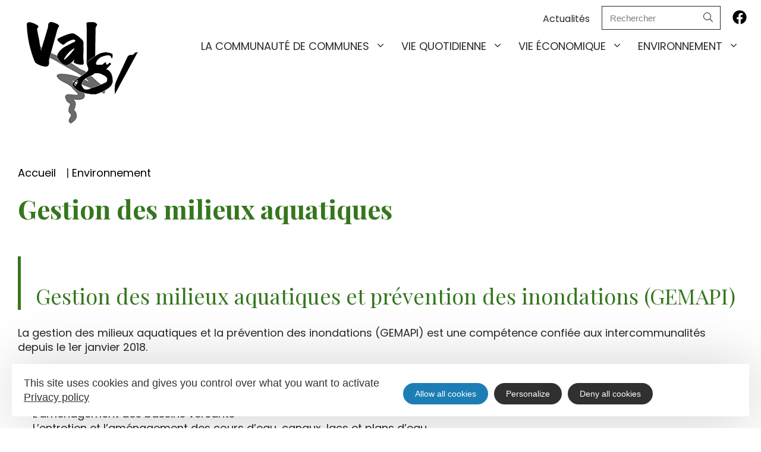

--- FILE ---
content_type: text/html; charset=UTF-8
request_url: https://www.val81.fr/environnement/milieux-aquatiques/
body_size: 14098
content:
<!DOCTYPE html>
<html lang="fr-FR">
<head>
	<meta charset="UTF-8">
	<meta name="viewport" content="width=device-width, initial-scale=1.0, viewport-fit=cover" />		<meta name='robots' content='index, follow, max-image-preview:large, max-snippet:-1, max-video-preview:-1' />

	<title>Gestion des milieux aquatiques - Communauté de Communes Val 81</title><link rel="preload" as="style" href="https://fonts.googleapis.com/css?family=Playfair%20Display%3A100%2C100italic%2C200%2C200italic%2C300%2C300italic%2C400%2C400italic%2C500%2C500italic%2C600%2C600italic%2C700%2C700italic%2C800%2C800italic%2C900%2C900italic%7CPoppins%3A100%2C100italic%2C200%2C200italic%2C300%2C300italic%2C400%2C400italic%2C500%2C500italic%2C600%2C600italic%2C700%2C700italic%2C800%2C800italic%2C900%2C900italic%7CRoboto%3A100%2C100italic%2C200%2C200italic%2C300%2C300italic%2C400%2C400italic%2C500%2C500italic%2C600%2C600italic%2C700%2C700italic%2C800%2C800italic%2C900%2C900italic&#038;display=swap" /><link rel="stylesheet" href="https://fonts.googleapis.com/css?family=Playfair%20Display%3A100%2C100italic%2C200%2C200italic%2C300%2C300italic%2C400%2C400italic%2C500%2C500italic%2C600%2C600italic%2C700%2C700italic%2C800%2C800italic%2C900%2C900italic%7CPoppins%3A100%2C100italic%2C200%2C200italic%2C300%2C300italic%2C400%2C400italic%2C500%2C500italic%2C600%2C600italic%2C700%2C700italic%2C800%2C800italic%2C900%2C900italic%7CRoboto%3A100%2C100italic%2C200%2C200italic%2C300%2C300italic%2C400%2C400italic%2C500%2C500italic%2C600%2C600italic%2C700%2C700italic%2C800%2C800italic%2C900%2C900italic&#038;display=swap" media="print" onload="this.media='all'" /><noscript><link rel="stylesheet" href="https://fonts.googleapis.com/css?family=Playfair%20Display%3A100%2C100italic%2C200%2C200italic%2C300%2C300italic%2C400%2C400italic%2C500%2C500italic%2C600%2C600italic%2C700%2C700italic%2C800%2C800italic%2C900%2C900italic%7CPoppins%3A100%2C100italic%2C200%2C200italic%2C300%2C300italic%2C400%2C400italic%2C500%2C500italic%2C600%2C600italic%2C700%2C700italic%2C800%2C800italic%2C900%2C900italic%7CRoboto%3A100%2C100italic%2C200%2C200italic%2C300%2C300italic%2C400%2C400italic%2C500%2C500italic%2C600%2C600italic%2C700%2C700italic%2C800%2C800italic%2C900%2C900italic&#038;display=swap" /></noscript>
	<meta name="description" content="La gestion des milieux aquatiques et la prévention des inondations (GEMAPI). 4 syndicats de rivière sur notre territoire." />
	<link rel="canonical" href="https://www.val81.fr/environnement/milieux-aquatiques/" />
	<meta property="og:locale" content="fr_FR" />
	<meta property="og:type" content="article" />
	<meta property="og:title" content="Gestion des milieux aquatiques - Communauté de Communes Val 81" />
	<meta property="og:description" content="La gestion des milieux aquatiques et la prévention des inondations (GEMAPI). 4 syndicats de rivière sur notre territoire." />
	<meta property="og:url" content="https://www.val81.fr/environnement/milieux-aquatiques/" />
	<meta property="og:site_name" content="Communauté de Communes Val 81" />
	<meta property="article:publisher" content="https://www.facebook.com/profile.php?id=100069096590074" />
	<meta property="article:modified_time" content="2022-11-24T10:44:30+00:00" />
	<meta property="og:image" content="https://www.val81.fr/uploads/2022/03/trebas-0000-00-vue-village-anne-chiffre-1024x684.jpg" />
	<meta property="og:image:width" content="1024" />
	<meta property="og:image:height" content="684" />
	<meta property="og:image:type" content="image/jpeg" />
	<meta name="twitter:card" content="summary_large_image" />
	<meta name="twitter:label1" content="Durée de lecture estimée" />
	<meta name="twitter:data1" content="2 minutes" />
	<script type="application/ld+json" class="yoast-schema-graph">{"@context":"https://schema.org","@graph":[{"@type":"Organization","@id":"https://www.val81.fr/#organization","name":"Communaut\u00e9 de communes Val 81","url":"https://www.val81.fr/","sameAs":["https://www.facebook.com/profile.php?id=100069096590074"],"logo":{"@type":"ImageObject","@id":"https://www.val81.fr/#logo","inLanguage":"fr-FR","url":"https://www.val81.fr/uploads/2021/12/logo-val-81.png","contentUrl":"https://www.val81.fr/uploads/2021/12/logo-val-81.png","width":191,"height":181,"caption":"Communaut\u00e9 de communes Val 81"},"image":{"@id":"https://www.val81.fr/#logo"}},{"@type":"WebSite","@id":"https://www.val81.fr/#website","url":"https://www.val81.fr/","name":"Communaut\u00e9 de Communes Val 81","description":"","publisher":{"@id":"https://www.val81.fr/#organization"},"potentialAction":[{"@type":"SearchAction","target":{"@type":"EntryPoint","urlTemplate":"https://www.val81.fr/?s={search_term_string}"},"query-input":"required name=search_term_string"}],"inLanguage":"fr-FR"},{"@type":"ImageObject","@id":"https://www.val81.fr/environnement/milieux-aquatiques/#primaryimage","inLanguage":"fr-FR","url":"https://www.val81.fr/uploads/2022/03/trebas-0000-00-vue-village-anne-chiffre-scaled.jpg","contentUrl":"https://www.val81.fr/uploads/2022/03/trebas-0000-00-vue-village-anne-chiffre-scaled.jpg","width":2560,"height":1710},{"@type":"WebPage","@id":"https://www.val81.fr/environnement/milieux-aquatiques/#webpage","url":"https://www.val81.fr/environnement/milieux-aquatiques/","name":"Gestion des milieux aquatiques - Communaut\u00e9 de Communes Val 81","isPartOf":{"@id":"https://www.val81.fr/#website"},"primaryImageOfPage":{"@id":"https://www.val81.fr/environnement/milieux-aquatiques/#primaryimage"},"datePublished":"2022-02-14T10:05:12+00:00","dateModified":"2022-11-24T10:44:30+00:00","description":"La gestion des milieux aquatiques et la pr\u00e9vention des inondations (GEMAPI). 4 syndicats de rivi\u00e8re sur notre territoire.","breadcrumb":{"@id":"https://www.val81.fr/environnement/milieux-aquatiques/#breadcrumb"},"inLanguage":"fr-FR","potentialAction":[{"@type":"ReadAction","target":["https://www.val81.fr/environnement/milieux-aquatiques/"]}]},{"@type":"BreadcrumbList","@id":"https://www.val81.fr/environnement/milieux-aquatiques/#breadcrumb","itemListElement":[{"@type":"ListItem","position":1,"name":"Accueil","item":"https://www.val81.fr/"},{"@type":"ListItem","position":2,"name":"Environnement","item":"https://www.val81.fr/environnement/"},{"@type":"ListItem","position":3,"name":"Gestion des milieux aquatiques"}]}]}</script>


<link data-minify="1" rel='stylesheet' id='lae-cookies-popup-css'  href='https://www.val81.fr/cache/min/1/plugins/lae-cookies/assets/css/popup.css?ver=1765993877' type='text/css' media='all' />
<link data-minify="1" rel='stylesheet' id='elementor-icons-css'  href='https://www.val81.fr/cache/min/1/plugins/elementor/assets/lib/eicons/css/elementor-icons.min.css?ver=1765993877' type='text/css' media='all' />
<link data-minify="1" rel='stylesheet' id='elementor-frontend-css'  href='https://www.val81.fr/cache/min/1/uploads/elementor/css/custom-frontend-lite.min.css?ver=1765993877' type='text/css' media='all' />
<link data-minify="1" rel='stylesheet' id='elementor-post-10-css'  href='https://www.val81.fr/cache/min/1/uploads/elementor/css/post-10.css?ver=1765993877' type='text/css' media='all' />
<link data-minify="1" rel='stylesheet' id='elementor-pro-css'  href='https://www.val81.fr/cache/min/1/uploads/elementor/css/custom-pro-frontend-lite.min.css?ver=1765993877' type='text/css' media='all' />
<link data-minify="1" rel='stylesheet' id='elementor-post-594-css'  href='https://www.val81.fr/cache/min/1/uploads/elementor/css/post-594.css?ver=1766069301' type='text/css' media='all' />
<link data-minify="1" rel='stylesheet' id='elementor-post-27-css'  href='https://www.val81.fr/cache/min/1/uploads/elementor/css/post-27.css?ver=1765993878' type='text/css' media='all' />
<link data-minify="1" rel='stylesheet' id='elementor-post-30-css'  href='https://www.val81.fr/cache/min/1/uploads/elementor/css/post-30.css?ver=1765993878' type='text/css' media='all' />
<link data-minify="1" rel='stylesheet' id='lae-style-css'  href='https://www.val81.fr/cache/min/1/themes/lae/assets/styles/css/style.css?ver=1765993878' type='text/css' media='all' />
<link rel='stylesheet' id='lae-style-print-css'  href='https://www.val81.fr/themes/lae/assets/styles/css/print.css' type='text/css' media='print' />
<link data-minify="1" rel='stylesheet' id='ecs-styles-css'  href='https://www.val81.fr/cache/min/1/plugins/ele-custom-skin/assets/css/ecs-style.css?ver=1765993878' type='text/css' media='all' />
<link data-minify="1" rel='stylesheet' id='elementor-post-1033-css'  href='https://www.val81.fr/cache/min/1/uploads/elementor/css/post-1033.css?ver=1765993878' type='text/css' media='all' />
<link data-minify="1" rel='stylesheet' id='elementor-post-1062-css'  href='https://www.val81.fr/cache/min/1/uploads/elementor/css/post-1062.css?ver=1765993878' type='text/css' media='all' />

<link data-minify="1" rel='stylesheet' id='elementor-icons-val81-css'  href='https://www.val81.fr/cache/min/1/uploads/elementor/custom-icons/val81/styles.css?ver=1765993878' type='text/css' media='all' />
<script type='text/javascript' id='tarteaucitron-js-extra'>
/* <![CDATA[ */
var laeCookiesOptions = {"googletagmanagerId":"G-KJ83S5DXK9","privacyUrl":"\/mentions-legales","analyticsUa":"","typeUa":"","facebookpixelId":"","is_user_logged_in":""};
/* ]]> */
</script>
<script type='text/javascript' src='https://www.val81.fr/plugins/lae-cookies/assets/tarteaucitron/tarteaucitron.js' id='tarteaucitron-js'></script>
<script type='text/javascript' id='lae-cookies-popup-js-extra'>
/* <![CDATA[ */
var laeCookiesOptions = {"googletagmanagerId":"G-KJ83S5DXK9","privacyUrl":"\/mentions-legales","analyticsUa":"","typeUa":"","facebookpixelId":"","is_user_logged_in":""};
/* ]]> */
</script>
<script type='text/javascript' src='https://www.val81.fr/plugins/lae-cookies/assets/js/popup.js' id='lae-cookies-popup-js'></script>
<script data-minify="1" type='text/javascript' src='https://www.val81.fr/cache/min/1/themes/lae/assets/scripts/libs/jquery.min.js?ver=1765993878' id='jquery-js'></script>
<script type='text/javascript' id='ecs_ajax_load-js-extra'>
/* <![CDATA[ */
var ecs_ajax_params = {"ajaxurl":"https:\/\/www.val81.fr\/wordpress\/wp-admin\/admin-ajax.php","posts":"{\"page\":0,\"pagename\":\"milieux-aquatiques\",\"error\":\"\",\"m\":\"\",\"p\":0,\"post_parent\":\"\",\"subpost\":\"\",\"subpost_id\":\"\",\"attachment\":\"\",\"attachment_id\":0,\"name\":\"milieux-aquatiques\",\"page_id\":0,\"second\":\"\",\"minute\":\"\",\"hour\":\"\",\"day\":0,\"monthnum\":0,\"year\":0,\"w\":0,\"category_name\":\"\",\"tag\":\"\",\"cat\":\"\",\"tag_id\":\"\",\"author\":\"\",\"author_name\":\"\",\"feed\":\"\",\"tb\":\"\",\"paged\":0,\"meta_key\":\"\",\"meta_value\":\"\",\"preview\":\"\",\"s\":\"\",\"sentence\":\"\",\"title\":\"\",\"fields\":\"\",\"menu_order\":\"\",\"embed\":\"\",\"category__in\":[],\"category__not_in\":[],\"category__and\":[],\"post__in\":[],\"post__not_in\":[],\"post_name__in\":[],\"tag__in\":[],\"tag__not_in\":[],\"tag__and\":[],\"tag_slug__in\":[],\"tag_slug__and\":[],\"post_parent__in\":[],\"post_parent__not_in\":[],\"author__in\":[],\"author__not_in\":[],\"ignore_sticky_posts\":false,\"suppress_filters\":false,\"cache_results\":true,\"update_post_term_cache\":true,\"lazy_load_term_meta\":true,\"update_post_meta_cache\":true,\"post_type\":\"\",\"posts_per_page\":10,\"nopaging\":false,\"comments_per_page\":\"50\",\"no_found_rows\":false,\"order\":\"DESC\"}"};
/* ]]> */
</script>
<script data-minify="1" type='text/javascript' src='https://www.val81.fr/cache/min/1/plugins/ele-custom-skin/assets/js/ecs_ajax_pagination.js?ver=1765993879' id='ecs_ajax_load-js'></script>
<script data-minify="1" type='text/javascript' src='https://www.val81.fr/cache/min/1/plugins/ele-custom-skin/assets/js/ecs.js?ver=1765993879' id='ecs-script-js'></script>
            </head>
<body class="page-template page-template-elementor_header_footer page page-id-594 page-child parent-pageid-511 wp-custom-logo elementor-default elementor-template-full-width elementor-kit-10 elementor-page elementor-page-594">

		<div data-elementor-type="header" data-elementor-id="27" class="elementor elementor-27 elementor-location-header" data-elementor-settings="[]">
		<div class="elementor-section-wrap">
					<section class="elementor-section elementor-top-section elementor-element elementor-element-60315cd elementor-section-content-top elementor-section-boxed elementor-section-height-default elementor-section-height-default" data-id="60315cd" data-element_type="section">
						<div class="elementor-container elementor-column-gap-default">
					<div class="elementor-column elementor-col-33 elementor-top-column elementor-element elementor-element-8315c46" data-id="8315c46" data-element_type="column">
			<div class="elementor-widget-wrap elementor-element-populated">
								<div class="elementor-element elementor-element-e5fa8ee logoH elementor-widget elementor-widget-theme-site-logo elementor-widget-image" data-id="e5fa8ee" data-element_type="widget" data-widget_type="theme-site-logo.default">
				<div class="elementor-widget-container">
																<a href="https://www.val81.fr">
							<img width="191" height="181" src="https://www.val81.fr/uploads/2021/12/logo-val-81.png" class="attachment-full size-full" alt="Logo Communauté de Communes Val 81" loading="lazy" title="Logo Communauté de Communes Val 81" />								</a>
															</div>
				</div>
					</div>
		</div>
				<div class="elementor-column elementor-col-66 elementor-top-column elementor-element elementor-element-08f0446" data-id="08f0446" data-element_type="column">
			<div class="elementor-widget-wrap elementor-element-populated">
								<section class="elementor-section elementor-inner-section elementor-element elementor-element-64adfb6 ssHeader elementor-section-boxed elementor-section-height-default elementor-section-height-default" data-id="64adfb6" data-element_type="section">
						<div class="elementor-container elementor-column-gap-no">
					<div class="elementor-column elementor-col-100 elementor-inner-column elementor-element elementor-element-79e8025" data-id="79e8025" data-element_type="column">
			<div class="elementor-widget-wrap elementor-element-populated">
								<div class="elementor-element elementor-element-fc2ec89 elementor-widget__width-auto elementor-tablet-align-right elementor-widget-tablet__width-auto elementor-icon-list--layout-traditional elementor-list-item-link-full_width elementor-widget elementor-widget-icon-list" data-id="fc2ec89" data-element_type="widget" data-widget_type="icon-list.default">
				<div class="elementor-widget-container">
			<style>.elementor-widget.elementor-icon-list--layout-inline .elementor-widget-container{overflow:hidden}.elementor-widget .elementor-icon-list-items.elementor-inline-items{margin-right:-8px;margin-left:-8px}.elementor-widget .elementor-icon-list-items.elementor-inline-items .elementor-icon-list-item{margin-right:8px;margin-left:8px}.elementor-widget .elementor-icon-list-items.elementor-inline-items .elementor-icon-list-item:after{width:auto;left:auto;right:auto;position:relative;height:100%;border-top:0;border-bottom:0;border-right:0;border-left-width:1px;border-style:solid;right:-8px}.elementor-widget .elementor-icon-list-items{list-style-type:none;margin:0;padding:0}.elementor-widget .elementor-icon-list-item{margin:0;padding:0;position:relative}.elementor-widget .elementor-icon-list-item:after{position:absolute;bottom:0;width:100%}.elementor-widget .elementor-icon-list-item,.elementor-widget .elementor-icon-list-item a{display:-webkit-box;display:-ms-flexbox;display:flex;-webkit-box-align:center;-ms-flex-align:center;align-items:center;font-size:inherit}.elementor-widget .elementor-icon-list-icon+.elementor-icon-list-text{-ms-flex-item-align:center;align-self:center;padding-left:5px}.elementor-widget .elementor-icon-list-icon{display:-webkit-box;display:-ms-flexbox;display:flex}.elementor-widget .elementor-icon-list-icon svg{width:var(--e-icon-list-icon-size,1em);height:var(--e-icon-list-icon-size,1em)}.elementor-widget .elementor-icon-list-icon i{width:1.25em;font-size:var(--e-icon-list-icon-size)}.elementor-widget.elementor-widget-icon-list .elementor-icon-list-icon{text-align:var(--e-icon-list-icon-align)}.elementor-widget.elementor-widget-icon-list .elementor-icon-list-icon svg{margin:var(--e-icon-list-icon-margin,0 calc(var(--e-icon-list-icon-size, 1em) * .25) 0 0)}.elementor-widget.elementor-list-item-link-full_width a{width:100%}.elementor-widget.elementor-align-center .elementor-icon-list-item,.elementor-widget.elementor-align-center .elementor-icon-list-item a{-webkit-box-pack:center;-ms-flex-pack:center;justify-content:center}.elementor-widget.elementor-align-center .elementor-icon-list-item:after{margin:auto}.elementor-widget.elementor-align-center .elementor-inline-items{-webkit-box-pack:center;-ms-flex-pack:center;justify-content:center}.elementor-widget.elementor-align-left .elementor-icon-list-item,.elementor-widget.elementor-align-left .elementor-icon-list-item a{-webkit-box-pack:start;-ms-flex-pack:start;justify-content:flex-start;text-align:left}.elementor-widget.elementor-align-left .elementor-inline-items{-webkit-box-pack:start;-ms-flex-pack:start;justify-content:flex-start}.elementor-widget.elementor-align-right .elementor-icon-list-item,.elementor-widget.elementor-align-right .elementor-icon-list-item a{-webkit-box-pack:end;-ms-flex-pack:end;justify-content:flex-end;text-align:right}.elementor-widget.elementor-align-right .elementor-icon-list-items{-webkit-box-pack:end;-ms-flex-pack:end;justify-content:flex-end}.elementor-widget:not(.elementor-align-right) .elementor-icon-list-item:after{left:0}.elementor-widget:not(.elementor-align-left) .elementor-icon-list-item:after{right:0}@media (max-width:1024px){.elementor-widget.elementor-tablet-align-center .elementor-icon-list-item,.elementor-widget.elementor-tablet-align-center .elementor-icon-list-item a,.elementor-widget.elementor-tablet-align-center .elementor-icon-list-items{-webkit-box-pack:center;-ms-flex-pack:center;justify-content:center}.elementor-widget.elementor-tablet-align-center .elementor-icon-list-item:after{margin:auto}.elementor-widget.elementor-tablet-align-left .elementor-icon-list-items{-webkit-box-pack:start;-ms-flex-pack:start;justify-content:flex-start}.elementor-widget.elementor-tablet-align-left .elementor-icon-list-item,.elementor-widget.elementor-tablet-align-left .elementor-icon-list-item a{-webkit-box-pack:start;-ms-flex-pack:start;justify-content:flex-start;text-align:left}.elementor-widget.elementor-tablet-align-right .elementor-icon-list-items{-webkit-box-pack:end;-ms-flex-pack:end;justify-content:flex-end}.elementor-widget.elementor-tablet-align-right .elementor-icon-list-item,.elementor-widget.elementor-tablet-align-right .elementor-icon-list-item a{-webkit-box-pack:end;-ms-flex-pack:end;justify-content:flex-end;text-align:right}.elementor-widget:not(.elementor-tablet-align-right) .elementor-icon-list-item:after{left:0}.elementor-widget:not(.elementor-tablet-align-left) .elementor-icon-list-item:after{right:0}}@media (max-width:640px){.elementor-widget.elementor-mobile-align-center .elementor-icon-list-item,.elementor-widget.elementor-mobile-align-center .elementor-icon-list-item a,.elementor-widget.elementor-mobile-align-center .elementor-icon-list-items{-webkit-box-pack:center;-ms-flex-pack:center;justify-content:center}.elementor-widget.elementor-mobile-align-center .elementor-icon-list-item:after{margin:auto}.elementor-widget.elementor-mobile-align-left .elementor-icon-list-items{-webkit-box-pack:start;-ms-flex-pack:start;justify-content:flex-start}.elementor-widget.elementor-mobile-align-left .elementor-icon-list-item,.elementor-widget.elementor-mobile-align-left .elementor-icon-list-item a{-webkit-box-pack:start;-ms-flex-pack:start;justify-content:flex-start;text-align:left}.elementor-widget.elementor-mobile-align-right .elementor-icon-list-items{-webkit-box-pack:end;-ms-flex-pack:end;justify-content:flex-end}.elementor-widget.elementor-mobile-align-right .elementor-icon-list-item,.elementor-widget.elementor-mobile-align-right .elementor-icon-list-item a{-webkit-box-pack:end;-ms-flex-pack:end;justify-content:flex-end;text-align:right}.elementor-widget:not(.elementor-mobile-align-right) .elementor-icon-list-item:after{left:0}.elementor-widget:not(.elementor-mobile-align-left) .elementor-icon-list-item:after{right:0}}</style>		<ul class="elementor-icon-list-items">
							<li class="elementor-icon-list-item">
											<a href="https://www.val81.fr/toutes-les-actualites/">

											<span class="elementor-icon-list-text">Actualités</span>
											</a>
									</li>
						</ul>
				</div>
				</div>
				<div class="elementor-element elementor-element-fb53974 elementor-widget__width-auto elementor-widget-tablet__width-auto elementor-search-form--skin-classic elementor-search-form--button-type-icon elementor-search-form--icon-search elementor-widget elementor-widget-search-form" data-id="fb53974" data-element_type="widget" data-settings="{&quot;skin&quot;:&quot;classic&quot;}" data-widget_type="search-form.default">
				<div class="elementor-widget-container">
					<form class="elementor-search-form" role="search" action="https://www.val81.fr" method="get">
									<div class="elementor-search-form__container">
								<input placeholder="Rechercher" class="elementor-search-form__input" type="search" name="s" title="Search" value="">
													<button class="elementor-search-form__submit" type="submit" title="Search" aria-label="Search">
													<i aria-hidden="true" class="fas fa-search"></i>							<span class="elementor-screen-only">Search</span>
											</button>
											</div>
		</form>
				</div>
				</div>
				<div class="elementor-element elementor-element-9e165a7 elementor-shape-circle elementor-widget__width-auto elementor-grid-0 e-grid-align-center elementor-widget elementor-widget-social-icons" data-id="9e165a7" data-element_type="widget" data-widget_type="social-icons.default">
				<div class="elementor-widget-container">
			<style>/*! elementor - v3.5.4 - 23-01-2022 */
.elementor-widget-social-icons.elementor-grid-0 .elementor-widget-container,.elementor-widget-social-icons.elementor-grid-mobile-0 .elementor-widget-container,.elementor-widget-social-icons.elementor-grid-tablet-0 .elementor-widget-container{line-height:1;font-size:0}.elementor-widget-social-icons:not(.elementor-grid-0):not(.elementor-grid-tablet-0):not(.elementor-grid-mobile-0) .elementor-grid{display:inline-grid}.elementor-widget-social-icons .elementor-grid{grid-column-gap:var(--grid-column-gap,5px);grid-row-gap:var(--grid-row-gap,5px);grid-template-columns:var(--grid-template-columns);-webkit-box-pack:var(--justify-content,center);-ms-flex-pack:var(--justify-content,center);justify-content:var(--justify-content,center);justify-items:var(--justify-content,center)}.elementor-icon.elementor-social-icon{font-size:var(--icon-size,25px);line-height:var(--icon-size,25px);width:calc(var(--icon-size, 25px) + (2 * var(--icon-padding, .5em)));height:calc(var(--icon-size, 25px) + (2 * var(--icon-padding, .5em)))}.elementor-social-icon{--e-social-icon-icon-color:#fff;display:-webkit-inline-box;display:-ms-inline-flexbox;display:inline-flex;background-color:#818a91;-webkit-box-align:center;-ms-flex-align:center;align-items:center;-webkit-box-pack:center;-ms-flex-pack:center;justify-content:center;text-align:center;cursor:pointer}.elementor-social-icon i{color:var(--e-social-icon-icon-color)}.elementor-social-icon svg{fill:var(--e-social-icon-icon-color)}.elementor-social-icon:last-child{margin:0}.elementor-social-icon:hover{opacity:.9;color:#fff}.elementor-social-icon-android{background-color:#a4c639}.elementor-social-icon-apple{background-color:#999}.elementor-social-icon-behance{background-color:#1769ff}.elementor-social-icon-bitbucket{background-color:#205081}.elementor-social-icon-codepen{background-color:#000}.elementor-social-icon-delicious{background-color:#39f}.elementor-social-icon-deviantart{background-color:#05cc47}.elementor-social-icon-digg{background-color:#005be2}.elementor-social-icon-dribbble{background-color:#ea4c89}.elementor-social-icon-elementor{background-color:#d30c5c}.elementor-social-icon-envelope{background-color:#ea4335}.elementor-social-icon-facebook,.elementor-social-icon-facebook-f{background-color:#3b5998}.elementor-social-icon-flickr{background-color:#0063dc}.elementor-social-icon-foursquare{background-color:#2d5be3}.elementor-social-icon-free-code-camp,.elementor-social-icon-freecodecamp{background-color:#006400}.elementor-social-icon-github{background-color:#333}.elementor-social-icon-gitlab{background-color:#e24329}.elementor-social-icon-globe{background-color:#818a91}.elementor-social-icon-google-plus,.elementor-social-icon-google-plus-g{background-color:#dd4b39}.elementor-social-icon-houzz{background-color:#7ac142}.elementor-social-icon-instagram{background-color:#262626}.elementor-social-icon-jsfiddle{background-color:#487aa2}.elementor-social-icon-link{background-color:#818a91}.elementor-social-icon-linkedin,.elementor-social-icon-linkedin-in{background-color:#0077b5}.elementor-social-icon-medium{background-color:#00ab6b}.elementor-social-icon-meetup{background-color:#ec1c40}.elementor-social-icon-mixcloud{background-color:#273a4b}.elementor-social-icon-odnoklassniki{background-color:#f4731c}.elementor-social-icon-pinterest{background-color:#bd081c}.elementor-social-icon-product-hunt{background-color:#da552f}.elementor-social-icon-reddit{background-color:#ff4500}.elementor-social-icon-rss{background-color:#f26522}.elementor-social-icon-shopping-cart{background-color:#4caf50}.elementor-social-icon-skype{background-color:#00aff0}.elementor-social-icon-slideshare{background-color:#0077b5}.elementor-social-icon-snapchat{background-color:#fffc00}.elementor-social-icon-soundcloud{background-color:#f80}.elementor-social-icon-spotify{background-color:#2ebd59}.elementor-social-icon-stack-overflow{background-color:#fe7a15}.elementor-social-icon-steam{background-color:#00adee}.elementor-social-icon-stumbleupon{background-color:#eb4924}.elementor-social-icon-telegram{background-color:#2ca5e0}.elementor-social-icon-thumb-tack{background-color:#1aa1d8}.elementor-social-icon-tripadvisor{background-color:#589442}.elementor-social-icon-tumblr{background-color:#35465c}.elementor-social-icon-twitch{background-color:#6441a5}.elementor-social-icon-twitter{background-color:#1da1f2}.elementor-social-icon-viber{background-color:#665cac}.elementor-social-icon-vimeo{background-color:#1ab7ea}.elementor-social-icon-vk{background-color:#45668e}.elementor-social-icon-weibo{background-color:#dd2430}.elementor-social-icon-weixin{background-color:#31a918}.elementor-social-icon-whatsapp{background-color:#25d366}.elementor-social-icon-wordpress{background-color:#21759b}.elementor-social-icon-xing{background-color:#026466}.elementor-social-icon-yelp{background-color:#af0606}.elementor-social-icon-youtube{background-color:#cd201f}.elementor-social-icon-500px{background-color:#0099e5}.elementor-shape-rounded .elementor-icon.elementor-social-icon{-webkit-border-radius:10%;border-radius:10%}.elementor-shape-circle .elementor-icon.elementor-social-icon{-webkit-border-radius:50%;border-radius:50%}</style>		<div class="elementor-social-icons-wrapper elementor-grid">
							<span class="elementor-grid-item">
					<a class="elementor-icon elementor-social-icon elementor-social-icon-icon-facebook-brands elementor-repeater-item-9fefc97" href="https://www.facebook.com/Communaut%C3%A9-de-Communes-Val-81-103315135161813" target="_blank">
						<span class="elementor-screen-only">Icon-facebook-brands</span>
						<i class="icon icon-facebook-brands"></i>					</a>
				</span>
					</div>
				</div>
				</div>
					</div>
		</div>
							</div>
		</section>
				<div class="elementor-element elementor-element-5a517b7 elementor-nav-menu--stretch elementor-nav-menu__text-align-center elementor-nav-menu__align-right elementor-nav-menu--dropdown-tablet elementor-nav-menu--toggle elementor-nav-menu--burger elementor-widget elementor-widget-nav-menu" data-id="5a517b7" data-element_type="widget" data-settings="{&quot;full_width&quot;:&quot;stretch&quot;,&quot;layout&quot;:&quot;horizontal&quot;,&quot;submenu_icon&quot;:{&quot;value&quot;:&quot;&lt;i class=\&quot;fas fa-caret-down\&quot;&gt;&lt;\/i&gt;&quot;,&quot;library&quot;:&quot;fa-solid&quot;},&quot;toggle&quot;:&quot;burger&quot;}" data-widget_type="nav-menu.default">
				<div class="elementor-widget-container">
			<link data-minify="1" rel="stylesheet" href="https://www.val81.fr/cache/min/1/plugins/elementor-pro/assets/css/widget-nav-menu.min.css?ver=1765993878">			<nav migration_allowed="1" migrated="0" role="navigation" class="elementor-nav-menu--main elementor-nav-menu__container elementor-nav-menu--layout-horizontal e--pointer-underline e--animation-fade">
				<ul id="menu-1-5a517b7" class="elementor-nav-menu"><li class="menu-item menu-item-type-post_type menu-item-object-page menu-item-has-children menu-item-684"><a href="https://www.val81.fr/communaute-communes/" class="elementor-item">La communauté de communes</a>
<ul class="sub-menu elementor-nav-menu--dropdown">
	<li class="menu-item menu-item-type-post_type menu-item-object-page menu-item-has-children menu-item-685"><a href="https://www.val81.fr/communaute-communes/territoire/" class="elementor-sub-item">Le territoire</a>
	<ul class="sub-menu elementor-nav-menu--dropdown">
		<li class="menu-item menu-item-type-post_type menu-item-object-page menu-item-686"><a href="https://www.val81.fr/communaute-communes/territoire/presentation/" class="elementor-sub-item">Présentation générale</a></li>
		<li class="menu-item menu-item-type-post_type menu-item-object-page menu-item-687"><a href="https://www.val81.fr/communaute-communes/territoire/annuaire-des-communes/" class="elementor-sub-item">Annuaire des communes</a></li>
		<li class="menu-item menu-item-type-post_type menu-item-object-page menu-item-688"><a href="https://www.val81.fr/communaute-communes/territoire/pole-territorial-albigeois-bastides/" class="elementor-sub-item">Pôle territorial de l’albigeois et des bastides</a></li>
	</ul>
</li>
	<li class="menu-item menu-item-type-post_type menu-item-object-page menu-item-has-children menu-item-689"><a href="https://www.val81.fr/communaute-communes/missions-activites/" class="elementor-sub-item">Les missions et activités</a>
	<ul class="sub-menu elementor-nav-menu--dropdown">
		<li class="menu-item menu-item-type-post_type menu-item-object-page menu-item-690"><a href="https://www.val81.fr/communaute-communes/missions-activites/urbanisme/" class="elementor-sub-item">Urbanisme</a></li>
		<li class="menu-item menu-item-type-post_type menu-item-object-page menu-item-691"><a href="https://www.val81.fr/communaute-communes/missions-activites/voirie-equipement/" class="elementor-sub-item">Voirie et équipement</a></li>
	</ul>
</li>
	<li class="menu-item menu-item-type-post_type menu-item-object-page menu-item-has-children menu-item-698"><a href="https://www.val81.fr/communaute-communes/conseil-communautaire/" class="elementor-sub-item">Conseil Communautaire</a>
	<ul class="sub-menu elementor-nav-menu--dropdown">
		<li class="menu-item menu-item-type-post_type menu-item-object-page menu-item-699"><a href="https://www.val81.fr/communaute-communes/conseil-communautaire/elus/" class="elementor-sub-item">Les élus</a></li>
		<li class="menu-item menu-item-type-post_type menu-item-object-page menu-item-726"><a href="https://www.val81.fr/communaute-communes/conseil-communautaire/compte-rendus-conseils/" class="elementor-sub-item">Compte rendu conseils</a></li>
		<li class="menu-item menu-item-type-post_type menu-item-object-page menu-item-4457"><a href="https://www.val81.fr/communaute-communes/conseil-communautaire/actes-administratifs/" class="elementor-sub-item">Actes administratifs</a></li>
	</ul>
</li>
	<li class="menu-item menu-item-type-post_type menu-item-object-page menu-item-728"><a href="https://www.val81.fr/communaute-communes/services/" class="elementor-sub-item">Les services</a></li>
</ul>
</li>
<li class="menu-item menu-item-type-post_type menu-item-object-page menu-item-has-children menu-item-701"><a href="https://www.val81.fr/vie-quotidienne/" class="elementor-item">Vie quotidienne</a>
<ul class="sub-menu elementor-nav-menu--dropdown">
	<li class="menu-item menu-item-type-post_type menu-item-object-page menu-item-692"><a href="https://www.val81.fr/vie-quotidienne/france-services/" class="elementor-sub-item">France Services</a></li>
	<li class="menu-item menu-item-type-post_type menu-item-object-page menu-item-has-children menu-item-693"><a href="https://www.val81.fr/vie-quotidienne/culture/" class="elementor-sub-item">Culture</a>
	<ul class="sub-menu elementor-nav-menu--dropdown">
		<li class="menu-item menu-item-type-post_type menu-item-object-page menu-item-694"><a href="https://www.val81.fr/vie-quotidienne/culture/a-propos-mediatheque/" class="elementor-sub-item">A propos de la médiathèque</a></li>
		<li class="menu-item menu-item-type-post_type menu-item-object-page menu-item-696"><a href="https://www.val81.fr/vie-quotidienne/culture/reseau-mediatheques/" class="elementor-sub-item">Le réseau des médiathèques</a></li>
	</ul>
</li>
	<li class="menu-item menu-item-type-post_type menu-item-object-page menu-item-697"><a href="https://www.val81.fr/vie-quotidienne/transport-a-la-demande/" class="elementor-sub-item">Transport à la demande</a></li>
	<li class="menu-item menu-item-type-post_type menu-item-object-page menu-item-has-children menu-item-702"><a href="https://www.val81.fr/vie-quotidienne/enfance-jeunesse/" class="elementor-sub-item">Enfance et jeunesse</a>
	<ul class="sub-menu elementor-nav-menu--dropdown">
		<li class="menu-item menu-item-type-post_type menu-item-object-page menu-item-3146"><a href="https://www.val81.fr/vie-quotidienne/enfance-jeunesse/petite-enfance-de-0-a-3-ans/" class="elementor-sub-item">Petite enfance de 0 à 3 ans</a></li>
		<li class="menu-item menu-item-type-post_type menu-item-object-page menu-item-3145"><a href="https://www.val81.fr/vie-quotidienne/enfance-jeunesse/enfance-de-3-a-13-ans/" class="elementor-sub-item">Enfance de 3 à 13 ans</a></li>
		<li class="menu-item menu-item-type-post_type menu-item-object-page menu-item-3144"><a href="https://www.val81.fr/vie-quotidienne/enfance-jeunesse/jeunesse/" class="elementor-sub-item">Jeunesse</a></li>
		<li class="menu-item menu-item-type-post_type menu-item-object-page menu-item-3143"><a href="https://www.val81.fr/vie-quotidienne/enfance-jeunesse/famille/" class="elementor-sub-item">Famille</a></li>
	</ul>
</li>
	<li class="menu-item menu-item-type-post_type menu-item-object-page menu-item-has-children menu-item-2163"><a href="https://www.val81.fr/vie-quotidienne/vie-sociale/" class="elementor-sub-item">Vie sociale</a>
	<ul class="sub-menu elementor-nav-menu--dropdown">
		<li class="menu-item menu-item-type-post_type menu-item-object-page menu-item-2162"><a href="https://www.val81.fr/vie-quotidienne/vie-sociale/animation-de-la-vie-locale/" class="elementor-sub-item">Animation de la vie locale</a></li>
		<li class="menu-item menu-item-type-post_type menu-item-object-page menu-item-2161"><a href="https://www.val81.fr/vie-quotidienne/vie-sociale/convention-territoriale-globale/" class="elementor-sub-item">Convention Territoriale Globale</a></li>
		<li class="menu-item menu-item-type-post_type menu-item-object-page menu-item-2160"><a href="https://www.val81.fr/vie-quotidienne/vie-sociale/solidarites/" class="elementor-sub-item">Solidarités</a></li>
	</ul>
</li>
	<li class="menu-item menu-item-type-post_type menu-item-object-page menu-item-has-children menu-item-704"><a href="https://www.val81.fr/vie-quotidienne/sante/" class="elementor-sub-item">Santé</a>
	<ul class="sub-menu elementor-nav-menu--dropdown">
		<li class="menu-item menu-item-type-post_type menu-item-object-page menu-item-705"><a href="https://www.val81.fr/vie-quotidienne/sante/problematiques-sante/" class="elementor-sub-item">Problématiques de santé</a></li>
		<li class="menu-item menu-item-type-post_type menu-item-object-page menu-item-706"><a href="https://www.val81.fr/vie-quotidienne/sante/associations-sante/" class="elementor-sub-item">Les associations des professionels de santé</a></li>
		<li class="menu-item menu-item-type-post_type menu-item-object-page menu-item-707"><a href="https://www.val81.fr/vie-quotidienne/sante/annuaire-des-professionnels-sante/" class="elementor-sub-item">Annuaire des professionnels de santé</a></li>
		<li class="menu-item menu-item-type-post_type menu-item-object-page menu-item-8105"><a href="https://www.val81.fr/vie-quotidienne/sante/actions-de-prevention/" class="elementor-sub-item">Actions de prévention</a></li>
		<li class="menu-item menu-item-type-post_type menu-item-object-page menu-item-8100"><a href="https://www.val81.fr/vie-quotidienne/sante/medicobus/" class="elementor-sub-item">Médicobus</a></li>
	</ul>
</li>
</ul>
</li>
<li class="menu-item menu-item-type-post_type menu-item-object-page menu-item-has-children menu-item-708"><a href="https://www.val81.fr/vie-economique/" class="elementor-item">Vie économique</a>
<ul class="sub-menu elementor-nav-menu--dropdown">
	<li class="menu-item menu-item-type-post_type menu-item-object-page menu-item-710"><a href="https://www.val81.fr/vie-economique/tourisme/" class="elementor-sub-item">Tourisme</a></li>
	<li class="menu-item menu-item-type-post_type menu-item-object-page menu-item-711"><a href="https://www.val81.fr/vie-economique/marches-publics/" class="elementor-sub-item">Marchés publics</a></li>
</ul>
</li>
<li class="menu-item menu-item-type-post_type menu-item-object-page current-page-ancestor current-menu-ancestor current-menu-parent current-page-parent current_page_parent current_page_ancestor menu-item-has-children menu-item-712"><a href="https://www.val81.fr/environnement/" class="elementor-item">Environnement</a>
<ul class="sub-menu elementor-nav-menu--dropdown">
	<li class="menu-item menu-item-type-post_type menu-item-object-page menu-item-713"><a href="https://www.val81.fr/environnement/assainissement-eau/" class="elementor-sub-item">Assainissement et eau potable</a></li>
	<li class="menu-item menu-item-type-post_type menu-item-object-page menu-item-714"><a href="https://www.val81.fr/environnement/plan-climat-air-energie/" class="elementor-sub-item">Plan climat-air-énergie</a></li>
	<li class="menu-item menu-item-type-post_type menu-item-object-page current-menu-item page_item page-item-594 current_page_item menu-item-715"><a href="https://www.val81.fr/environnement/milieux-aquatiques/" aria-current="page" class="elementor-sub-item elementor-item-active">Gestion des milieux aquatiques</a></li>
	<li class="menu-item menu-item-type-post_type menu-item-object-page menu-item-716"><a href="https://www.val81.fr/environnement/gestion-dechets/" class="elementor-sub-item">Gestion des déchets</a></li>
	<li class="menu-item menu-item-type-post_type menu-item-object-page menu-item-3249"><a href="https://www.val81.fr/environnement/broyage-de-vegetaux/" class="elementor-sub-item">Broyage de végétaux</a></li>
	<li class="menu-item menu-item-type-post_type menu-item-object-page menu-item-717"><a href="https://www.val81.fr/environnement/renovation-habitat/" class="elementor-sub-item">Rénovation de l’habitat</a></li>
</ul>
</li>
</ul>			</nav>
					<div class="elementor-menu-toggle" role="button" tabindex="0" aria-label="Menu Toggle" aria-expanded="false">
			<i aria-hidden="true" role="presentation" class="elementor-menu-toggle__icon--open eicon-menu-bar"></i><i aria-hidden="true" role="presentation" class="elementor-menu-toggle__icon--close eicon-close"></i>			<span class="elementor-screen-only">Menu</span>
		</div>
			<nav class="elementor-nav-menu--dropdown elementor-nav-menu__container" role="navigation" aria-hidden="true">
				<ul id="menu-2-5a517b7" class="elementor-nav-menu"><li class="menu-item menu-item-type-post_type menu-item-object-page menu-item-has-children menu-item-684"><a href="https://www.val81.fr/communaute-communes/" class="elementor-item" tabindex="-1">La communauté de communes</a>
<ul class="sub-menu elementor-nav-menu--dropdown">
	<li class="menu-item menu-item-type-post_type menu-item-object-page menu-item-has-children menu-item-685"><a href="https://www.val81.fr/communaute-communes/territoire/" class="elementor-sub-item" tabindex="-1">Le territoire</a>
	<ul class="sub-menu elementor-nav-menu--dropdown">
		<li class="menu-item menu-item-type-post_type menu-item-object-page menu-item-686"><a href="https://www.val81.fr/communaute-communes/territoire/presentation/" class="elementor-sub-item" tabindex="-1">Présentation générale</a></li>
		<li class="menu-item menu-item-type-post_type menu-item-object-page menu-item-687"><a href="https://www.val81.fr/communaute-communes/territoire/annuaire-des-communes/" class="elementor-sub-item" tabindex="-1">Annuaire des communes</a></li>
		<li class="menu-item menu-item-type-post_type menu-item-object-page menu-item-688"><a href="https://www.val81.fr/communaute-communes/territoire/pole-territorial-albigeois-bastides/" class="elementor-sub-item" tabindex="-1">Pôle territorial de l’albigeois et des bastides</a></li>
	</ul>
</li>
	<li class="menu-item menu-item-type-post_type menu-item-object-page menu-item-has-children menu-item-689"><a href="https://www.val81.fr/communaute-communes/missions-activites/" class="elementor-sub-item" tabindex="-1">Les missions et activités</a>
	<ul class="sub-menu elementor-nav-menu--dropdown">
		<li class="menu-item menu-item-type-post_type menu-item-object-page menu-item-690"><a href="https://www.val81.fr/communaute-communes/missions-activites/urbanisme/" class="elementor-sub-item" tabindex="-1">Urbanisme</a></li>
		<li class="menu-item menu-item-type-post_type menu-item-object-page menu-item-691"><a href="https://www.val81.fr/communaute-communes/missions-activites/voirie-equipement/" class="elementor-sub-item" tabindex="-1">Voirie et équipement</a></li>
	</ul>
</li>
	<li class="menu-item menu-item-type-post_type menu-item-object-page menu-item-has-children menu-item-698"><a href="https://www.val81.fr/communaute-communes/conseil-communautaire/" class="elementor-sub-item" tabindex="-1">Conseil Communautaire</a>
	<ul class="sub-menu elementor-nav-menu--dropdown">
		<li class="menu-item menu-item-type-post_type menu-item-object-page menu-item-699"><a href="https://www.val81.fr/communaute-communes/conseil-communautaire/elus/" class="elementor-sub-item" tabindex="-1">Les élus</a></li>
		<li class="menu-item menu-item-type-post_type menu-item-object-page menu-item-726"><a href="https://www.val81.fr/communaute-communes/conseil-communautaire/compte-rendus-conseils/" class="elementor-sub-item" tabindex="-1">Compte rendu conseils</a></li>
		<li class="menu-item menu-item-type-post_type menu-item-object-page menu-item-4457"><a href="https://www.val81.fr/communaute-communes/conseil-communautaire/actes-administratifs/" class="elementor-sub-item" tabindex="-1">Actes administratifs</a></li>
	</ul>
</li>
	<li class="menu-item menu-item-type-post_type menu-item-object-page menu-item-728"><a href="https://www.val81.fr/communaute-communes/services/" class="elementor-sub-item" tabindex="-1">Les services</a></li>
</ul>
</li>
<li class="menu-item menu-item-type-post_type menu-item-object-page menu-item-has-children menu-item-701"><a href="https://www.val81.fr/vie-quotidienne/" class="elementor-item" tabindex="-1">Vie quotidienne</a>
<ul class="sub-menu elementor-nav-menu--dropdown">
	<li class="menu-item menu-item-type-post_type menu-item-object-page menu-item-692"><a href="https://www.val81.fr/vie-quotidienne/france-services/" class="elementor-sub-item" tabindex="-1">France Services</a></li>
	<li class="menu-item menu-item-type-post_type menu-item-object-page menu-item-has-children menu-item-693"><a href="https://www.val81.fr/vie-quotidienne/culture/" class="elementor-sub-item" tabindex="-1">Culture</a>
	<ul class="sub-menu elementor-nav-menu--dropdown">
		<li class="menu-item menu-item-type-post_type menu-item-object-page menu-item-694"><a href="https://www.val81.fr/vie-quotidienne/culture/a-propos-mediatheque/" class="elementor-sub-item" tabindex="-1">A propos de la médiathèque</a></li>
		<li class="menu-item menu-item-type-post_type menu-item-object-page menu-item-696"><a href="https://www.val81.fr/vie-quotidienne/culture/reseau-mediatheques/" class="elementor-sub-item" tabindex="-1">Le réseau des médiathèques</a></li>
	</ul>
</li>
	<li class="menu-item menu-item-type-post_type menu-item-object-page menu-item-697"><a href="https://www.val81.fr/vie-quotidienne/transport-a-la-demande/" class="elementor-sub-item" tabindex="-1">Transport à la demande</a></li>
	<li class="menu-item menu-item-type-post_type menu-item-object-page menu-item-has-children menu-item-702"><a href="https://www.val81.fr/vie-quotidienne/enfance-jeunesse/" class="elementor-sub-item" tabindex="-1">Enfance et jeunesse</a>
	<ul class="sub-menu elementor-nav-menu--dropdown">
		<li class="menu-item menu-item-type-post_type menu-item-object-page menu-item-3146"><a href="https://www.val81.fr/vie-quotidienne/enfance-jeunesse/petite-enfance-de-0-a-3-ans/" class="elementor-sub-item" tabindex="-1">Petite enfance de 0 à 3 ans</a></li>
		<li class="menu-item menu-item-type-post_type menu-item-object-page menu-item-3145"><a href="https://www.val81.fr/vie-quotidienne/enfance-jeunesse/enfance-de-3-a-13-ans/" class="elementor-sub-item" tabindex="-1">Enfance de 3 à 13 ans</a></li>
		<li class="menu-item menu-item-type-post_type menu-item-object-page menu-item-3144"><a href="https://www.val81.fr/vie-quotidienne/enfance-jeunesse/jeunesse/" class="elementor-sub-item" tabindex="-1">Jeunesse</a></li>
		<li class="menu-item menu-item-type-post_type menu-item-object-page menu-item-3143"><a href="https://www.val81.fr/vie-quotidienne/enfance-jeunesse/famille/" class="elementor-sub-item" tabindex="-1">Famille</a></li>
	</ul>
</li>
	<li class="menu-item menu-item-type-post_type menu-item-object-page menu-item-has-children menu-item-2163"><a href="https://www.val81.fr/vie-quotidienne/vie-sociale/" class="elementor-sub-item" tabindex="-1">Vie sociale</a>
	<ul class="sub-menu elementor-nav-menu--dropdown">
		<li class="menu-item menu-item-type-post_type menu-item-object-page menu-item-2162"><a href="https://www.val81.fr/vie-quotidienne/vie-sociale/animation-de-la-vie-locale/" class="elementor-sub-item" tabindex="-1">Animation de la vie locale</a></li>
		<li class="menu-item menu-item-type-post_type menu-item-object-page menu-item-2161"><a href="https://www.val81.fr/vie-quotidienne/vie-sociale/convention-territoriale-globale/" class="elementor-sub-item" tabindex="-1">Convention Territoriale Globale</a></li>
		<li class="menu-item menu-item-type-post_type menu-item-object-page menu-item-2160"><a href="https://www.val81.fr/vie-quotidienne/vie-sociale/solidarites/" class="elementor-sub-item" tabindex="-1">Solidarités</a></li>
	</ul>
</li>
	<li class="menu-item menu-item-type-post_type menu-item-object-page menu-item-has-children menu-item-704"><a href="https://www.val81.fr/vie-quotidienne/sante/" class="elementor-sub-item" tabindex="-1">Santé</a>
	<ul class="sub-menu elementor-nav-menu--dropdown">
		<li class="menu-item menu-item-type-post_type menu-item-object-page menu-item-705"><a href="https://www.val81.fr/vie-quotidienne/sante/problematiques-sante/" class="elementor-sub-item" tabindex="-1">Problématiques de santé</a></li>
		<li class="menu-item menu-item-type-post_type menu-item-object-page menu-item-706"><a href="https://www.val81.fr/vie-quotidienne/sante/associations-sante/" class="elementor-sub-item" tabindex="-1">Les associations des professionels de santé</a></li>
		<li class="menu-item menu-item-type-post_type menu-item-object-page menu-item-707"><a href="https://www.val81.fr/vie-quotidienne/sante/annuaire-des-professionnels-sante/" class="elementor-sub-item" tabindex="-1">Annuaire des professionnels de santé</a></li>
		<li class="menu-item menu-item-type-post_type menu-item-object-page menu-item-8105"><a href="https://www.val81.fr/vie-quotidienne/sante/actions-de-prevention/" class="elementor-sub-item" tabindex="-1">Actions de prévention</a></li>
		<li class="menu-item menu-item-type-post_type menu-item-object-page menu-item-8100"><a href="https://www.val81.fr/vie-quotidienne/sante/medicobus/" class="elementor-sub-item" tabindex="-1">Médicobus</a></li>
	</ul>
</li>
</ul>
</li>
<li class="menu-item menu-item-type-post_type menu-item-object-page menu-item-has-children menu-item-708"><a href="https://www.val81.fr/vie-economique/" class="elementor-item" tabindex="-1">Vie économique</a>
<ul class="sub-menu elementor-nav-menu--dropdown">
	<li class="menu-item menu-item-type-post_type menu-item-object-page menu-item-710"><a href="https://www.val81.fr/vie-economique/tourisme/" class="elementor-sub-item" tabindex="-1">Tourisme</a></li>
	<li class="menu-item menu-item-type-post_type menu-item-object-page menu-item-711"><a href="https://www.val81.fr/vie-economique/marches-publics/" class="elementor-sub-item" tabindex="-1">Marchés publics</a></li>
</ul>
</li>
<li class="menu-item menu-item-type-post_type menu-item-object-page current-page-ancestor current-menu-ancestor current-menu-parent current-page-parent current_page_parent current_page_ancestor menu-item-has-children menu-item-712"><a href="https://www.val81.fr/environnement/" class="elementor-item" tabindex="-1">Environnement</a>
<ul class="sub-menu elementor-nav-menu--dropdown">
	<li class="menu-item menu-item-type-post_type menu-item-object-page menu-item-713"><a href="https://www.val81.fr/environnement/assainissement-eau/" class="elementor-sub-item" tabindex="-1">Assainissement et eau potable</a></li>
	<li class="menu-item menu-item-type-post_type menu-item-object-page menu-item-714"><a href="https://www.val81.fr/environnement/plan-climat-air-energie/" class="elementor-sub-item" tabindex="-1">Plan climat-air-énergie</a></li>
	<li class="menu-item menu-item-type-post_type menu-item-object-page current-menu-item page_item page-item-594 current_page_item menu-item-715"><a href="https://www.val81.fr/environnement/milieux-aquatiques/" aria-current="page" class="elementor-sub-item elementor-item-active" tabindex="-1">Gestion des milieux aquatiques</a></li>
	<li class="menu-item menu-item-type-post_type menu-item-object-page menu-item-716"><a href="https://www.val81.fr/environnement/gestion-dechets/" class="elementor-sub-item" tabindex="-1">Gestion des déchets</a></li>
	<li class="menu-item menu-item-type-post_type menu-item-object-page menu-item-3249"><a href="https://www.val81.fr/environnement/broyage-de-vegetaux/" class="elementor-sub-item" tabindex="-1">Broyage de végétaux</a></li>
	<li class="menu-item menu-item-type-post_type menu-item-object-page menu-item-717"><a href="https://www.val81.fr/environnement/renovation-habitat/" class="elementor-sub-item" tabindex="-1">Rénovation de l’habitat</a></li>
</ul>
</li>
</ul>			</nav>
				</div>
				</div>
					</div>
		</div>
							</div>
		</section>
				</div>
		</div>
				<div data-elementor-type="wp-page" data-elementor-id="594" class="elementor elementor-594" data-elementor-settings="[]">
							<div class="elementor-section-wrap">
							<section class="elementor-section elementor-top-section elementor-element elementor-element-84f40b7 elementor-section-boxed elementor-section-height-default elementor-section-height-default" data-id="84f40b7" data-element_type="section">
						<div class="elementor-container elementor-column-gap-default">
					<div class="elementor-column elementor-col-100 elementor-top-column elementor-element elementor-element-54893c6" data-id="54893c6" data-element_type="column">
			<div class="elementor-widget-wrap elementor-element-populated">
								<div class="elementor-element elementor-element-5a150f4 elementor-widget elementor-widget-lae-header" data-id="5a150f4" data-element_type="widget" data-widget_type="lae-header.default">
				<div class="elementor-widget-container">
			<header class="lae-header">
    <div class="col">
        <div class="lae-ct">
        <nav aria-label="Breadcrumb" class="lae-breadcrumb">
    <ol class="list--horizontal">
        <li><a href="https://www.val81.fr/">Accueil</a></li>
        <li>
                <a title="Environnement" href="https://www.val81.fr/environnement/" >Environnement</a></li><li class="hidden">
                <a title="Gestion des milieux aquatiques" href="https://www.val81.fr/environnement/milieux-aquatiques/" aria-current="page">Gestion des milieux aquatiques</a></li>    </ol>
</nav>
        <div class="txt-wrap">
            <h1>Gestion des milieux aquatiques</h1>
                    </div>
        </div>
    </div>
</header>
		</div>
				</div>
					</div>
		</div>
							</div>
		</section>
				<section class="elementor-section elementor-top-section elementor-element elementor-element-2b226a0a elementor-section-full_width elementor-section-height-default elementor-section-height-default" data-id="2b226a0a" data-element_type="section">
						<div class="elementor-container elementor-column-gap-default">
					<div class="elementor-column elementor-col-100 elementor-top-column elementor-element elementor-element-31aa120c" data-id="31aa120c" data-element_type="column">
			<div class="elementor-widget-wrap elementor-element-populated">
								<div class="elementor-element elementor-element-79ffabb5 elementor-widget elementor-widget-lae-texte" data-id="79ffabb5" data-element_type="widget" data-widget_type="lae-texte.default">
				<div class="elementor-widget-container">
			<div class="lae-texte">
    <div class="lae-ct txt-wrap">
        <h2>Gestion des milieux aquatiques et prévention des inondations (GEMAPI)</h2><p>La gestion des milieux aquatiques et la prévention des inondations (GEMAPI) est une compétence confiée aux intercommunalités  depuis le 1er janvier 2018.</p><p>​Les actions entreprises par les intercommunalités dans le cadre de la GEMAPI sont définies ainsi par l’article L.211-7 du code de l’environnement :</p><ul><li>L’aménagement des bassins versants</li><li>L’entretien et l’aménagement des cours d’eau, canaux, lacs et plans d’eau</li><li>La défense contre les inondations et contre la mer</li><li>La protection et la restauration des zones humides</li></ul>            </div>
</div>
		</div>
				</div>
					</div>
		</div>
							</div>
		</section>
				<section class="elementor-section elementor-top-section elementor-element elementor-element-8bb2d0b elementor-section-boxed elementor-section-height-default elementor-section-height-default" data-id="8bb2d0b" data-element_type="section">
						<div class="elementor-container elementor-column-gap-default">
					<div class="elementor-column elementor-col-100 elementor-top-column elementor-element elementor-element-0555e69" data-id="0555e69" data-element_type="column">
			<div class="elementor-widget-wrap elementor-element-populated">
								<div class="elementor-element elementor-element-2630b6f elementor-widget elementor-widget-lae-texte-image" data-id="2630b6f" data-element_type="widget" data-widget_type="lae-texte-image.default">
				<div class="elementor-widget-container">
			<div class="lae-texte-image ti-ipg">
    <div class="lae-ct">
        <div class="txt-wrap">
            <h2>4 syndicats de rivière sur notre territoire</h2><p>Pour la mise en oeuvre de ces actions, la Communauté de communes Val 81 adhère à 4 syndicats de rivière :</p><ul><li><a href="http://www.tarn-aval.com/" target="_blank" rel="noopener">le Syndicat Mixte du Bassin Versant Tarn Aval</a></li><li><a href="https://www.syndicat-tsdr.fr/" target="_blank" rel="noopener">le Syndicat Mixte Tarn-Sorgues-Dourdou-Rance</a></li><li><a href="http://cerouvere.e-monsite.com/" target="_blank" rel="noopener">le Syndicat Mixte Cérou Vère</a></li><li><a href="https://www.epage-viaur.com/" target="_blank" rel="noopener">l'Epage du Viaur</a></li></ul>            
						
        </div>
        <div class="img-wrap">
                                <img src="[data-uri]" srcset="https://www.val81.fr/uploads/2022/03/trebas-0000-00-vue-village-anne-chiffre-300x200.jpg 300w, https://www.val81.fr/uploads/2022/03/trebas-0000-00-vue-village-anne-chiffre-1024x684.jpg 1024w, https://www.val81.fr/uploads/2022/03/trebas-0000-00-vue-village-anne-chiffre-768x513.jpg 768w, https://www.val81.fr/uploads/2022/03/trebas-0000-00-vue-village-anne-chiffre-1536x1026.jpg 1536w, https://www.val81.fr/uploads/2022/03/trebas-0000-00-vue-village-anne-chiffre-2048x1368.jpg 2048w" sizes="" alt="" loading="lazy" />
                    
        </div>
		

    </div>
</div>
		</div>
				</div>
					</div>
		</div>
							</div>
		</section>
				<section class="elementor-section elementor-top-section elementor-element elementor-element-317995f elementor-section-boxed elementor-section-height-default elementor-section-height-default" data-id="317995f" data-element_type="section">
						<div class="elementor-container elementor-column-gap-default">
					<div class="elementor-column elementor-col-100 elementor-top-column elementor-element elementor-element-17a9ed8" data-id="17a9ed8" data-element_type="column">
			<div class="elementor-widget-wrap elementor-element-populated">
								<div class="elementor-element elementor-element-3af645a elementor-widget elementor-widget-lae-texte" data-id="3af645a" data-element_type="widget" data-widget_type="lae-texte.default">
				<div class="elementor-widget-container">
			<div class="lae-texte">
    <div class="lae-ct txt-wrap">
        <h2>La taxe GEMAPI pour financer les actions</h2><p>Le financement de ces actions est devenu possible par l'instauration, en 2020, de la taxe GEMAPI.</p><p>Il s’agit d’une taxe additionnelle à la taxe d’habitation, à la taxe foncière et à la cotisation foncière des entreprises (CFE). Le montant total de la taxe récoltée doit exclusivement être affecté aux charges de fonctionnement et d’investissement relative à la gestion des milieux aquatiques et la prévention des inondations.</p><p>Chaque année, le montant est voté par la Communauté de communes. Puis l'administration fiscale répartit ce montant sur les quatre impôts locaux concernés (taxe foncière sur les propriétés bâties, taxe foncière sur les propriétés non bâties, taxe d’habitation, cotisation foncière des entreprises).</p>        						<ul class="elementor-widget-button lae-buttons">
						<li><a href="https://www.collectivites-locales.gouv.fr/finances-locales/taxe-gestion-des-milieux-aquatiques-et-de-prevention-des-inondations" class="btn theme-button elementor-button btn--standard btn--icon btn--icon-right" target="_blank"><span class="text">En savoir plus</span><i class="icon icon icon-arrow-right-light" aria-hidden="true"></i></a></li>						</ul>
                            </div>
</div>
		</div>
				</div>
					</div>
		</div>
							</div>
		</section>
						</div>
					</div>
				<div data-elementor-type="footer" data-elementor-id="30" class="elementor elementor-30 elementor-location-footer" data-elementor-settings="[]">
		<div class="elementor-section-wrap">
					<section class="elementor-section elementor-top-section elementor-element elementor-element-1943462 elementor-section-boxed elementor-section-height-default elementor-section-height-default" data-id="1943462" data-element_type="section" data-settings="{&quot;background_background&quot;:&quot;classic&quot;}">
						<div class="elementor-container elementor-column-gap-default">
					<div class="elementor-column elementor-col-33 elementor-top-column elementor-element elementor-element-23c972b" data-id="23c972b" data-element_type="column">
			<div class="elementor-widget-wrap elementor-element-populated">
								<div class="elementor-element elementor-element-ec6fab8 elementor-widget elementor-widget-image" data-id="ec6fab8" data-element_type="widget" data-widget_type="image.default">
				<div class="elementor-widget-container">
			<style>/*! elementor - v3.5.4 - 23-01-2022 */
.elementor-widget-image{text-align:center}.elementor-widget-image a{display:inline-block}.elementor-widget-image a img[src$=".svg"]{width:48px}.elementor-widget-image img{vertical-align:middle;display:inline-block}</style>												<img width="184" height="184" src="https://www.val81.fr/uploads/2021/12/logo-cc-val81-f.png" class="attachment-full size-full" alt="Logo Communauté de Communes Val 81" loading="lazy" srcset="https://www.val81.fr/uploads/2021/12/logo-cc-val81-f.png 184w, https://www.val81.fr/uploads/2021/12/logo-cc-val81-f-150x150.png 150w" sizes="(max-width: 184px) 100vw, 184px" title="Logo Communauté de Communes Val 81" />															</div>
				</div>
				<div class="elementor-element elementor-element-6774fae elementor-widget elementor-widget-text-editor" data-id="6774fae" data-element_type="widget" data-widget_type="text-editor.default">
				<div class="elementor-widget-container">
			<style>/*! elementor - v3.5.4 - 23-01-2022 */
.elementor-widget-text-editor.elementor-drop-cap-view-stacked .elementor-drop-cap{background-color:#818a91;color:#fff}.elementor-widget-text-editor.elementor-drop-cap-view-framed .elementor-drop-cap{color:#818a91;border:3px solid;background-color:transparent}.elementor-widget-text-editor:not(.elementor-drop-cap-view-default) .elementor-drop-cap{margin-top:8px}.elementor-widget-text-editor:not(.elementor-drop-cap-view-default) .elementor-drop-cap-letter{width:1em;height:1em}.elementor-widget-text-editor .elementor-drop-cap{float:left;text-align:center;line-height:1;font-size:50px}.elementor-widget-text-editor .elementor-drop-cap-letter{display:inline-block}</style>				<p><strong>Communauté de communes </strong><br /><strong>Val 81</strong></p><p>Pôle d&rsquo;Activités Val 81</p><p>45 avenue Pierre Souyris</p><p>81340 Valence d&rsquo;Albigeois</p><p>Tél. 05 63 53 79 00</p><p>E-mail : <a href="mailto:val-81@orange.fr">val-81@orange.fr</a></p>						</div>
				</div>
					</div>
		</div>
				<div class="elementor-column elementor-col-33 elementor-top-column elementor-element elementor-element-507d7b2" data-id="507d7b2" data-element_type="column">
			<div class="elementor-widget-wrap elementor-element-populated">
								<div class="elementor-element elementor-element-e5e1cb7 elementor-widget elementor-widget-image" data-id="e5e1cb7" data-element_type="widget" data-widget_type="image.default">
				<div class="elementor-widget-container">
															<img width="350" height="359" src="https://www.val81.fr/uploads/2021/12/carte-localisation-cc-val81.png" class="attachment-full size-full" alt="Carte de localisation de la CC Val 81" loading="lazy" srcset="https://www.val81.fr/uploads/2021/12/carte-localisation-cc-val81.png 350w, https://www.val81.fr/uploads/2021/12/carte-localisation-cc-val81-292x300.png 292w" sizes="(max-width: 350px) 100vw, 350px" title="Carte de localisation de la CC Val 81" />															</div>
				</div>
				<div class="elementor-element elementor-element-f45fb81 elementor-widget elementor-widget-lae-button elementor-widget-button" data-id="f45fb81" data-element_type="widget" data-widget_type="lae-button.default">
				<div class="elementor-widget-container">
			<a href="/contact/" class="btn theme-button btn--flat" title="Comment venir"><span class="text">Comment venir ?</span></a>		</div>
				</div>
					</div>
		</div>
				<div class="elementor-column elementor-col-33 elementor-top-column elementor-element elementor-element-f4bbc9c" data-id="f4bbc9c" data-element_type="column">
			<div class="elementor-widget-wrap elementor-element-populated">
								<div class="elementor-element elementor-element-73cd09b elementor-view-default elementor-position-top elementor-vertical-align-top elementor-widget elementor-widget-icon-box" data-id="73cd09b" data-element_type="widget" data-widget_type="icon-box.default">
				<div class="elementor-widget-container">
			<style>@media (min-width:641px){.elementor-widget-icon-box.elementor-position-left .elementor-icon-box-wrapper,.elementor-widget-icon-box.elementor-position-right .elementor-icon-box-wrapper{display:-webkit-box;display:-ms-flexbox;display:flex}.elementor-widget-icon-box.elementor-position-left .elementor-icon-box-icon,.elementor-widget-icon-box.elementor-position-right .elementor-icon-box-icon{display:-webkit-inline-box;display:-ms-inline-flexbox;display:inline-flex;-webkit-box-flex:0;-ms-flex:0 0 auto;flex:0 0 auto}.elementor-widget-icon-box.elementor-position-right .elementor-icon-box-wrapper{text-align:right;-webkit-box-orient:horizontal;-webkit-box-direction:reverse;-ms-flex-direction:row-reverse;flex-direction:row-reverse}.elementor-widget-icon-box.elementor-position-left .elementor-icon-box-wrapper{text-align:left;-webkit-box-orient:horizontal;-webkit-box-direction:normal;-ms-flex-direction:row;flex-direction:row}.elementor-widget-icon-box.elementor-position-top .elementor-icon-box-img{margin:auto}.elementor-widget-icon-box.elementor-vertical-align-top .elementor-icon-box-wrapper{-webkit-box-align:start;-ms-flex-align:start;align-items:flex-start}.elementor-widget-icon-box.elementor-vertical-align-middle .elementor-icon-box-wrapper{-webkit-box-align:center;-ms-flex-align:center;align-items:center}.elementor-widget-icon-box.elementor-vertical-align-bottom .elementor-icon-box-wrapper{-webkit-box-align:end;-ms-flex-align:end;align-items:flex-end}}@media (max-width:640px){.elementor-widget-icon-box .elementor-icon-box-icon{margin-left:auto!important;margin-right:auto!important;margin-bottom:15px}}.elementor-widget-icon-box .elementor-icon-box-wrapper{text-align:center}.elementor-widget-icon-box .elementor-icon-box-title a{color:inherit}.elementor-widget-icon-box .elementor-icon-box-content{-webkit-box-flex:1;-ms-flex-positive:1;flex-grow:1}.elementor-widget-icon-box .elementor-icon-box-description{margin:0}</style>		<div class="elementor-icon-box-wrapper">
						<div class="elementor-icon-box-icon">
				<span class="elementor-icon elementor-animation-" >
				<i aria-hidden="true" class="icon icon-clock-light"></i>				</span>
			</div>
						<div class="elementor-icon-box-content">
				<p class="elementor-icon-box-title">
					<span  >
						Horaires d'ouverture					</span>
				</p>
									<p class="elementor-icon-box-description">
						lundi au vendredi <br>de
9h à 12h - 14h à 17h					</p>
							</div>
		</div>
				</div>
				</div>
				<div class="elementor-element elementor-element-2abab68 btn-degrade elementor-widget elementor-widget-lae-button elementor-widget-button" data-id="2abab68" data-element_type="widget" data-widget_type="lae-button.default">
				<div class="elementor-widget-container">
			<a href="https://www.valleedutarn-tourisme.com/fr/agenda/tout-agenda" class="btn theme-button elementor-button btn--standard btn--icon btn--icon-right" target="_blank" title="Agenda touristique"><span class="text">Retrouvez l'agenda touristique</span><i class="icon icon icon-arrow-right-light" aria-hidden="true"></i></a>		</div>
				</div>
				<div class="elementor-element elementor-element-eeacf7d elementor-widget__width-auto elementor-widget elementor-widget-heading" data-id="eeacf7d" data-element_type="widget" data-widget_type="heading.default">
				<div class="elementor-widget-container">
			<style>/*! elementor - v3.5.4 - 23-01-2022 */
.elementor-heading-title{padding:0;margin:0;line-height:1}.elementor-widget-heading .elementor-heading-title[class*=elementor-size-]>a{color:inherit;font-size:inherit;line-height:inherit}.elementor-widget-heading .elementor-heading-title.elementor-size-small{font-size:15px}.elementor-widget-heading .elementor-heading-title.elementor-size-medium{font-size:19px}.elementor-widget-heading .elementor-heading-title.elementor-size-large{font-size:29px}.elementor-widget-heading .elementor-heading-title.elementor-size-xl{font-size:39px}.elementor-widget-heading .elementor-heading-title.elementor-size-xxl{font-size:59px}</style><p class="elementor-heading-title elementor-size-default">Suivez-nous sur</p>		</div>
				</div>
				<div class="elementor-element elementor-element-54d562f elementor-shape-circle elementor-widget__width-auto elementor-grid-0 e-grid-align-center elementor-widget elementor-widget-social-icons" data-id="54d562f" data-element_type="widget" data-widget_type="social-icons.default">
				<div class="elementor-widget-container">
					<div class="elementor-social-icons-wrapper elementor-grid">
							<span class="elementor-grid-item">
					<a class="elementor-icon elementor-social-icon elementor-social-icon-icon-facebook-brands elementor-repeater-item-9fefc97" href="https://www.facebook.com/people/Communaut%C3%A9-de-Communes-Val-81/100069096590074/" target="_blank">
						<span class="elementor-screen-only">Icon-facebook-brands</span>
						<i class="icon icon-facebook-brands"></i>					</a>
				</span>
					</div>
				</div>
				</div>
				<div class="elementor-element elementor-element-e905318 elementor-icon-list--layout-traditional elementor-list-item-link-full_width elementor-widget elementor-widget-icon-list" data-id="e905318" data-element_type="widget" data-widget_type="icon-list.default">
				<div class="elementor-widget-container">
					<ul class="elementor-icon-list-items">
							<li class="elementor-icon-list-item">
											<a href="https://www.val81.fr/plan-du-site/">

											<span class="elementor-icon-list-text">- Plan du site</span>
											</a>
									</li>
								<li class="elementor-icon-list-item">
											<a href="https://www.val81.fr/mentions-legales/">

											<span class="elementor-icon-list-text">- Mentions légales</span>
											</a>
									</li>
						</ul>
				</div>
				</div>
					</div>
		</div>
							</div>
		</section>
				<section class="elementor-section elementor-top-section elementor-element elementor-element-31fcf2b elementor-section-boxed elementor-section-height-default elementor-section-height-default" data-id="31fcf2b" data-element_type="section" data-settings="{&quot;background_background&quot;:&quot;classic&quot;}">
						<div class="elementor-container elementor-column-gap-default">
					<div class="elementor-column elementor-col-100 elementor-top-column elementor-element elementor-element-5068265" data-id="5068265" data-element_type="column">
			<div class="elementor-widget-wrap elementor-element-populated">
								<div class="elementor-element elementor-element-a77b2b2 elementor-widget__width-auto elementor-widget elementor-widget-text-editor" data-id="a77b2b2" data-element_type="widget" data-widget_type="text-editor.default">
				<div class="elementor-widget-container">
							<p>Ce site a bénéficié d’un soutien financier dans le cadre du plan France Relance</p>						</div>
				</div>
				<div class="elementor-element elementor-element-93cd881 elementor-widget__width-auto elementor-widget elementor-widget-image" data-id="93cd881" data-element_type="widget" data-widget_type="image.default">
				<div class="elementor-widget-container">
															<img width="90" height="90" src="https://www.val81.fr/uploads/2021/12/france-relance.png" class="attachment-full size-full" alt="France relance" loading="lazy" title="France relance" />															</div>
				</div>
				<div class="elementor-element elementor-element-b64c0a9 elementor-widget elementor-widget-shortcode" data-id="b64c0a9" data-element_type="widget" data-widget_type="shortcode.default">
				<div class="elementor-widget-container">
					<div class="elementor-shortcode"><script type="application/ld+json">
{
  "@context": "http://schema.org",
    "@type": "Organization",
    "url": "https://www.val81.fr/",
     "sameAs": [
        "https://www.facebook.com/profile.php?id=100069096590074"
    ],
    "logo": "https://www.val81.fr/uploads/2021/12/logo-val-81.png",
    "contactPoint": [
        { "@type": "ContactPoint",
          "telephone": "+33563537900",
          "contactType": "customer service"
        }
    ],
    "address": {
        "@type": "PostalAddress",
        "addressCountry": "France",
        "addressLocality": "Valence d’Albigeois",
        "addressRegion": "Occitanie",
        "postalCode": "81340",
        "streetAddress": "45 avenue Pierre Souyris"
    }
}
</script></div>
				</div>
				</div>
					</div>
		</div>
							</div>
		</section>
				</div>
		</div>
		
<svg xmlns="http://www.w3.org/2000/svg" viewBox="0 0 0 0" width="0" height="0" focusable="false" role="none" style="visibility: hidden; position: absolute; left: -9999px; overflow: hidden;" ><defs><filter id="wp-duotone-dark-grayscale"><feColorMatrix color-interpolation-filters="sRGB" type="matrix" values=" .299 .587 .114 0 0 .299 .587 .114 0 0 .299 .587 .114 0 0 .299 .587 .114 0 0 " /><feComponentTransfer color-interpolation-filters="sRGB" ><feFuncR type="table" tableValues="0 0.49803921568627" /><feFuncG type="table" tableValues="0 0.49803921568627" /><feFuncB type="table" tableValues="0 0.49803921568627" /><feFuncA type="table" tableValues="1 1" /></feComponentTransfer><feComposite in2="SourceGraphic" operator="in" /></filter></defs></svg><svg xmlns="http://www.w3.org/2000/svg" viewBox="0 0 0 0" width="0" height="0" focusable="false" role="none" style="visibility: hidden; position: absolute; left: -9999px; overflow: hidden;" ><defs><filter id="wp-duotone-grayscale"><feColorMatrix color-interpolation-filters="sRGB" type="matrix" values=" .299 .587 .114 0 0 .299 .587 .114 0 0 .299 .587 .114 0 0 .299 .587 .114 0 0 " /><feComponentTransfer color-interpolation-filters="sRGB" ><feFuncR type="table" tableValues="0 1" /><feFuncG type="table" tableValues="0 1" /><feFuncB type="table" tableValues="0 1" /><feFuncA type="table" tableValues="1 1" /></feComponentTransfer><feComposite in2="SourceGraphic" operator="in" /></filter></defs></svg><svg xmlns="http://www.w3.org/2000/svg" viewBox="0 0 0 0" width="0" height="0" focusable="false" role="none" style="visibility: hidden; position: absolute; left: -9999px; overflow: hidden;" ><defs><filter id="wp-duotone-purple-yellow"><feColorMatrix color-interpolation-filters="sRGB" type="matrix" values=" .299 .587 .114 0 0 .299 .587 .114 0 0 .299 .587 .114 0 0 .299 .587 .114 0 0 " /><feComponentTransfer color-interpolation-filters="sRGB" ><feFuncR type="table" tableValues="0.54901960784314 0.98823529411765" /><feFuncG type="table" tableValues="0 1" /><feFuncB type="table" tableValues="0.71764705882353 0.25490196078431" /><feFuncA type="table" tableValues="1 1" /></feComponentTransfer><feComposite in2="SourceGraphic" operator="in" /></filter></defs></svg><svg xmlns="http://www.w3.org/2000/svg" viewBox="0 0 0 0" width="0" height="0" focusable="false" role="none" style="visibility: hidden; position: absolute; left: -9999px; overflow: hidden;" ><defs><filter id="wp-duotone-blue-red"><feColorMatrix color-interpolation-filters="sRGB" type="matrix" values=" .299 .587 .114 0 0 .299 .587 .114 0 0 .299 .587 .114 0 0 .299 .587 .114 0 0 " /><feComponentTransfer color-interpolation-filters="sRGB" ><feFuncR type="table" tableValues="0 1" /><feFuncG type="table" tableValues="0 0.27843137254902" /><feFuncB type="table" tableValues="0.5921568627451 0.27843137254902" /><feFuncA type="table" tableValues="1 1" /></feComponentTransfer><feComposite in2="SourceGraphic" operator="in" /></filter></defs></svg><svg xmlns="http://www.w3.org/2000/svg" viewBox="0 0 0 0" width="0" height="0" focusable="false" role="none" style="visibility: hidden; position: absolute; left: -9999px; overflow: hidden;" ><defs><filter id="wp-duotone-midnight"><feColorMatrix color-interpolation-filters="sRGB" type="matrix" values=" .299 .587 .114 0 0 .299 .587 .114 0 0 .299 .587 .114 0 0 .299 .587 .114 0 0 " /><feComponentTransfer color-interpolation-filters="sRGB" ><feFuncR type="table" tableValues="0 0" /><feFuncG type="table" tableValues="0 0.64705882352941" /><feFuncB type="table" tableValues="0 1" /><feFuncA type="table" tableValues="1 1" /></feComponentTransfer><feComposite in2="SourceGraphic" operator="in" /></filter></defs></svg><svg xmlns="http://www.w3.org/2000/svg" viewBox="0 0 0 0" width="0" height="0" focusable="false" role="none" style="visibility: hidden; position: absolute; left: -9999px; overflow: hidden;" ><defs><filter id="wp-duotone-magenta-yellow"><feColorMatrix color-interpolation-filters="sRGB" type="matrix" values=" .299 .587 .114 0 0 .299 .587 .114 0 0 .299 .587 .114 0 0 .299 .587 .114 0 0 " /><feComponentTransfer color-interpolation-filters="sRGB" ><feFuncR type="table" tableValues="0.78039215686275 1" /><feFuncG type="table" tableValues="0 0.94901960784314" /><feFuncB type="table" tableValues="0.35294117647059 0.47058823529412" /><feFuncA type="table" tableValues="1 1" /></feComponentTransfer><feComposite in2="SourceGraphic" operator="in" /></filter></defs></svg><svg xmlns="http://www.w3.org/2000/svg" viewBox="0 0 0 0" width="0" height="0" focusable="false" role="none" style="visibility: hidden; position: absolute; left: -9999px; overflow: hidden;" ><defs><filter id="wp-duotone-purple-green"><feColorMatrix color-interpolation-filters="sRGB" type="matrix" values=" .299 .587 .114 0 0 .299 .587 .114 0 0 .299 .587 .114 0 0 .299 .587 .114 0 0 " /><feComponentTransfer color-interpolation-filters="sRGB" ><feFuncR type="table" tableValues="0.65098039215686 0.40392156862745" /><feFuncG type="table" tableValues="0 1" /><feFuncB type="table" tableValues="0.44705882352941 0.4" /><feFuncA type="table" tableValues="1 1" /></feComponentTransfer><feComposite in2="SourceGraphic" operator="in" /></filter></defs></svg><svg xmlns="http://www.w3.org/2000/svg" viewBox="0 0 0 0" width="0" height="0" focusable="false" role="none" style="visibility: hidden; position: absolute; left: -9999px; overflow: hidden;" ><defs><filter id="wp-duotone-blue-orange"><feColorMatrix color-interpolation-filters="sRGB" type="matrix" values=" .299 .587 .114 0 0 .299 .587 .114 0 0 .299 .587 .114 0 0 .299 .587 .114 0 0 " /><feComponentTransfer color-interpolation-filters="sRGB" ><feFuncR type="table" tableValues="0.098039215686275 1" /><feFuncG type="table" tableValues="0 0.66274509803922" /><feFuncB type="table" tableValues="0.84705882352941 0.41960784313725" /><feFuncA type="table" tableValues="1 1" /></feComponentTransfer><feComposite in2="SourceGraphic" operator="in" /></filter></defs></svg><script type='text/javascript' id='lae-cookies-popup-fin-js-extra'>
/* <![CDATA[ */
var laeCookiesOptions = {"googletagmanagerId":"G-KJ83S5DXK9","privacyUrl":"\/mentions-legales","analyticsUa":"","typeUa":"","facebookpixelId":"","is_user_logged_in":""};
/* ]]> */
</script>
<script type='text/javascript' src='https://www.val81.fr/plugins/lae-cookies/assets/js/popup-fin.js' id='lae-cookies-popup-fin-js'></script>
<script data-minify="1" type='text/javascript' src='https://www.val81.fr/cache/min/1/themes/lae/assets/scripts/script.js?ver=1765993879' id='lae-script-js'></script>
<script data-minify="1" type='text/javascript' src='https://www.val81.fr/cache/min/1/plugins/elementor-pro/assets/lib/smartmenus/jquery.smartmenus.min.js?ver=1765993879' id='smartmenus-js'></script>
<script data-minify="1" type='text/javascript' src='https://www.val81.fr/cache/min/1/plugins/elementor-pro/assets/js/webpack-pro.runtime.min.js?ver=1765993879' id='elementor-pro-webpack-runtime-js'></script>
<script data-minify="1" type='text/javascript' src='https://www.val81.fr/cache/min/1/plugins/elementor/assets/js/webpack.runtime.min.js?ver=1765993879' id='elementor-webpack-runtime-js'></script>
<script data-minify="1" type='text/javascript' src='https://www.val81.fr/cache/min/1/plugins/elementor/assets/js/frontend-modules.min.js?ver=1765993879' id='elementor-frontend-modules-js'></script>
<script type='text/javascript' id='elementor-pro-frontend-js-before'>
var ElementorProFrontendConfig = {"ajaxurl":"https:\/\/www.val81.fr\/wordpress\/wp-admin\/admin-ajax.php","nonce":"84662737c7","urls":{"assets":"https:\/\/www.val81.fr\/plugins\/elementor-pro\/assets\/","rest":"https:\/\/www.val81.fr\/wp-json\/"},"i18n":{"toc_no_headings_found":"No headings were found on this page."},"shareButtonsNetworks":{"facebook":{"title":"Facebook","has_counter":true},"twitter":{"title":"Twitter"},"linkedin":{"title":"LinkedIn","has_counter":true},"pinterest":{"title":"Pinterest","has_counter":true},"reddit":{"title":"Reddit","has_counter":true},"vk":{"title":"VK","has_counter":true},"odnoklassniki":{"title":"OK","has_counter":true},"tumblr":{"title":"Tumblr"},"digg":{"title":"Digg"},"skype":{"title":"Skype"},"stumbleupon":{"title":"StumbleUpon","has_counter":true},"mix":{"title":"Mix"},"telegram":{"title":"Telegram"},"pocket":{"title":"Pocket","has_counter":true},"xing":{"title":"XING","has_counter":true},"whatsapp":{"title":"WhatsApp"},"email":{"title":"Email"},"print":{"title":"Print"}},"facebook_sdk":{"lang":"fr_FR","app_id":""},"lottie":{"defaultAnimationUrl":"https:\/\/www.val81.fr\/plugins\/elementor-pro\/modules\/lottie\/assets\/animations\/default.json"}};
</script>
<script data-minify="1" type='text/javascript' src='https://www.val81.fr/cache/min/1/plugins/elementor-pro/assets/js/frontend.min.js?ver=1765993879' id='elementor-pro-frontend-js'></script>
<script data-minify="1" type='text/javascript' src='https://www.val81.fr/cache/min/1/plugins/elementor/assets/lib/waypoints/waypoints.min.js?ver=1765993879' id='elementor-waypoints-js'></script>
<script data-minify="1" type='text/javascript' src='https://www.val81.fr/cache/min/1/wordpress/wp-includes/js/jquery/ui/core.min.js?ver=1765993879' id='jquery-ui-core-js'></script>
<script type='text/javascript' id='elementor-frontend-js-before'>
var elementorFrontendConfig = {"environmentMode":{"edit":false,"wpPreview":false,"isScriptDebug":false},"i18n":{"shareOnFacebook":"Partager sur Facebook","shareOnTwitter":"Partager sur Twitter","pinIt":"L\u2019\u00e9pingler","download":"T\u00e9l\u00e9charger","downloadImage":"T\u00e9l\u00e9charger une image","fullscreen":"Plein \u00e9cran","zoom":"Zoom","share":"Partager","playVideo":"Lire la vid\u00e9o","previous":"Pr\u00e9c\u00e9dent","next":"Suivant","close":"Fermer"},"is_rtl":false,"breakpoints":{"xs":0,"sm":480,"md":641,"lg":1025,"xl":1440,"xxl":1600},"responsive":{"breakpoints":{"mobile":{"label":"Mobile","value":640,"default_value":767,"direction":"max","is_enabled":true},"mobile_extra":{"label":"Grand mobile","value":768,"default_value":880,"direction":"max","is_enabled":true},"tablet":{"label":"Tablette","value":1024,"default_value":1024,"direction":"max","is_enabled":true},"tablet_extra":{"label":"Grande tablette","value":1200,"default_value":1200,"direction":"max","is_enabled":false},"laptop":{"label":"Portable","value":1280,"default_value":1366,"direction":"max","is_enabled":true},"widescreen":{"label":"\u00c9cran large","value":1536,"default_value":2400,"direction":"min","is_enabled":true}}},"version":"3.5.4","is_static":false,"experimentalFeatures":{"e_dom_optimization":true,"e_optimized_assets_loading":true,"e_optimized_css_loading":true,"a11y_improvements":true,"e_import_export":true,"additional_custom_breakpoints":true,"e_hidden_wordpress_widgets":true,"theme_builder_v2":true,"landing-pages":true,"elements-color-picker":true,"favorite-widgets":true,"admin-top-bar":true,"form-submissions":true,"e_scroll_snap":true},"urls":{"assets":"https:\/\/www.val81.fr\/plugins\/elementor\/assets\/"},"settings":{"page":[],"editorPreferences":[]},"kit":{"active_breakpoints":["viewport_mobile","viewport_mobile_extra","viewport_tablet","viewport_laptop","viewport_widescreen"],"viewport_mobile":640,"viewport_mobile_extra":768,"viewport_tablet":1024,"viewport_laptop":1280,"viewport_widescreen":1536,"global_image_lightbox":"yes","lightbox_enable_counter":"yes","lightbox_enable_fullscreen":"yes","lightbox_enable_zoom":"yes","lightbox_enable_share":"yes","lightbox_title_src":"title","lightbox_description_src":"description"},"post":{"id":594,"title":"Gestion%20des%20milieux%20aquatiques%20%E2%80%93%20Communaut%C3%A9%20de%20Communes%20Val%2081","excerpt":"","featuredImage":"https:\/\/www.val81.fr\/uploads\/2022\/03\/trebas-0000-00-vue-village-anne-chiffre-1024x684.jpg"}};
</script>
<script data-minify="1" type='text/javascript' src='https://www.val81.fr/cache/min/1/plugins/elementor/assets/js/frontend.min.js?ver=1765993879' id='elementor-frontend-js'></script>
<script data-minify="1" type='text/javascript' src='https://www.val81.fr/cache/min/1/plugins/elementor-pro/assets/js/elements-handlers.min.js?ver=1765993879' id='pro-elements-handlers-js'></script>

</body>
</html>

<!-- This website is like a Rocket, isn't it? Performance optimized by WP Rocket. Learn more: https://wp-rocket.me -->

--- FILE ---
content_type: text/css
request_url: https://www.val81.fr/cache/min/1/uploads/elementor/css/post-10.css?ver=1765993877
body_size: 556
content:
.elementor-kit-10{--e-global-color-primary:#35761E;--e-global-color-secondary:#8DC63F;--e-global-color-text:#282828;--e-global-color-accent:#245912;--e-global-typography-primary-font-family:"Playfair Display";--e-global-typography-primary-font-size:48px;--e-global-typography-primary-font-weight:bold;--e-global-typography-primary-line-height:48px;--e-global-typography-secondary-font-family:"Playfair Display";--e-global-typography-secondary-font-size:36px;--e-global-typography-secondary-font-weight:400;--e-global-typography-secondary-line-height:41px;--e-global-typography-text-font-family:"Poppins";--e-global-typography-text-font-size:18px;--e-global-typography-text-font-weight:400;--e-global-typography-text-line-height:24px;--e-global-typography-accent-font-family:"Roboto";--e-global-typography-accent-font-weight:500;color:var(--e-global-color-text);font-family:var(--e-global-typography-text-font-family),Sans-serif;font-size:var(--e-global-typography-text-font-size);font-weight:var(--e-global-typography-text-font-weight);line-height:var(--e-global-typography-text-line-height)}.elementor-kit-10 p{margin-bottom:20px}.elementor-kit-10 a{color:#8DC63F;font-family:var(--e-global-typography-text-font-family),Sans-serif;font-size:var(--e-global-typography-text-font-size);font-weight:var(--e-global-typography-text-font-weight);line-height:var(--e-global-typography-text-line-height)}.elementor-kit-10 a:hover{color:var(--e-global-color-primary);font-family:var(--e-global-typography-text-font-family),Sans-serif;font-size:var(--e-global-typography-text-font-size);font-weight:var(--e-global-typography-text-font-weight);line-height:var(--e-global-typography-text-line-height)}.elementor-kit-10 h1{color:var(--e-global-color-primary);font-family:var(--e-global-typography-primary-font-family),Sans-serif;font-size:var(--e-global-typography-primary-font-size);font-weight:var(--e-global-typography-primary-font-weight);line-height:var(--e-global-typography-primary-line-height)}.elementor-kit-10 h2{color:var(--e-global-color-primary);font-family:var(--e-global-typography-secondary-font-family),Sans-serif;font-size:var(--e-global-typography-secondary-font-size);font-weight:var(--e-global-typography-secondary-font-weight);line-height:var(--e-global-typography-secondary-line-height)}.elementor-kit-10 h3{color:var(--e-global-color-text);font-family:"Poppins",Sans-serif;font-size:20px;font-weight:600}.elementor-kit-10 button,.elementor-kit-10 input[type="button"],.elementor-kit-10 input[type="submit"],.elementor-kit-10 .elementor-button{color:#FFF;background-color:var(--e-global-color-primary)}.elementor-kit-10 button:hover,.elementor-kit-10 button:focus,.elementor-kit-10 input[type="button"]:hover,.elementor-kit-10 input[type="button"]:focus,.elementor-kit-10 input[type="submit"]:hover,.elementor-kit-10 input[type="submit"]:focus,.elementor-kit-10 .elementor-button:hover,.elementor-kit-10 .elementor-button:focus{color:#FFF;background-color:var(--e-global-color-accent)}.elementor-section.elementor-section-boxed>.elementor-container{max-width:1260px}.elementor-widget:not(:last-child){margin-bottom:16px}{}h1.entry-title{display:var(--page-title-display)}@media(min-width:1536px){.elementor-kit-10{font-size:var(--e-global-typography-text-font-size);line-height:var(--e-global-typography-text-line-height)}.elementor-kit-10 a{font-size:var(--e-global-typography-text-font-size);line-height:var(--e-global-typography-text-line-height)}.elementor-kit-10 a:hover{font-size:var(--e-global-typography-text-font-size);line-height:var(--e-global-typography-text-line-height)}.elementor-kit-10 h1{font-size:var(--e-global-typography-primary-font-size);line-height:var(--e-global-typography-primary-line-height)}.elementor-kit-10 h2{font-size:var(--e-global-typography-secondary-font-size);line-height:var(--e-global-typography-secondary-line-height)}}@media(max-width:1280px){.elementor-kit-10{--e-global-typography-primary-font-size:44px;font-size:var(--e-global-typography-text-font-size);line-height:var(--e-global-typography-text-line-height)}.elementor-kit-10 a{font-size:var(--e-global-typography-text-font-size);line-height:var(--e-global-typography-text-line-height)}.elementor-kit-10 a:hover{font-size:var(--e-global-typography-text-font-size);line-height:var(--e-global-typography-text-line-height)}.elementor-kit-10 h1{font-size:var(--e-global-typography-primary-font-size);line-height:var(--e-global-typography-primary-line-height)}.elementor-kit-10 h2{font-size:var(--e-global-typography-secondary-font-size);line-height:var(--e-global-typography-secondary-line-height)}}@media(max-width:1024px){.elementor-kit-10{--e-global-typography-primary-font-size:40px;--e-global-typography-secondary-font-size:30px;font-size:var(--e-global-typography-text-font-size);line-height:var(--e-global-typography-text-line-height)}.elementor-kit-10 a{font-size:var(--e-global-typography-text-font-size);line-height:var(--e-global-typography-text-line-height)}.elementor-kit-10 a:hover{font-size:var(--e-global-typography-text-font-size);line-height:var(--e-global-typography-text-line-height)}.elementor-kit-10 h1{font-size:var(--e-global-typography-primary-font-size);line-height:var(--e-global-typography-primary-line-height)}.elementor-kit-10 h2{font-size:var(--e-global-typography-secondary-font-size);line-height:var(--e-global-typography-secondary-line-height)}.elementor-section.elementor-section-boxed>.elementor-container{max-width:1024px}}@media(max-width:640px){.elementor-kit-10{--e-global-typography-primary-font-size:36px;font-size:var(--e-global-typography-text-font-size);line-height:var(--e-global-typography-text-line-height)}.elementor-kit-10 a{font-size:var(--e-global-typography-text-font-size);line-height:var(--e-global-typography-text-line-height)}.elementor-kit-10 a:hover{font-size:var(--e-global-typography-text-font-size);line-height:var(--e-global-typography-text-line-height)}.elementor-kit-10 h1{font-size:var(--e-global-typography-primary-font-size);line-height:var(--e-global-typography-primary-line-height)}.elementor-kit-10 h2{font-size:var(--e-global-typography-secondary-font-size);line-height:var(--e-global-typography-secondary-line-height)}.elementor-section.elementor-section-boxed>.elementor-container{max-width:767px}}

--- FILE ---
content_type: text/css
request_url: https://www.val81.fr/cache/min/1/uploads/elementor/css/post-594.css?ver=1766069301
body_size: -56
content:
.elementor-594 .elementor-element.elementor-element-5a150f4 .img-wrap .loader{background-position:50% 50%}.elementor-594 .elementor-element.elementor-element-5a150f4 .img-wrap img{object-position:50% 50%}.elementor-594 .elementor-element.elementor-element-2630b6f .img-wrap img{object-position:50% 50%}

--- FILE ---
content_type: text/css
request_url: https://www.val81.fr/cache/min/1/uploads/elementor/css/post-27.css?ver=1765993878
body_size: 986
content:
.elementor-27 .elementor-element.elementor-element-60315cd>.elementor-container>.elementor-column>.elementor-widget-wrap{align-content:flex-start;align-items:flex-start}.elementor-27 .elementor-element.elementor-element-e5fa8ee>.elementor-widget-container{margin:20px 0 0 0}.elementor-27 .elementor-element.elementor-element-08f0446.elementor-column>.elementor-widget-wrap{justify-content:flex-end}.elementor-27 .elementor-element.elementor-element-79e8025.elementor-column>.elementor-widget-wrap{justify-content:flex-end}.elementor-27 .elementor-element.elementor-element-fc2ec89{--e-icon-list-icon-size:14px;width:auto;max-width:auto}.elementor-27 .elementor-element.elementor-element-fc2ec89 .elementor-icon-list-text{color:var(--e-global-color-text)}.elementor-27 .elementor-element.elementor-element-fc2ec89 .elementor-icon-list-item:hover .elementor-icon-list-text{color:var(--e-global-color-primary)}.elementor-27 .elementor-element.elementor-element-fc2ec89 .elementor-icon-list-item>.elementor-icon-list-text,.elementor-27 .elementor-element.elementor-element-fc2ec89 .elementor-icon-list-item>a{font-size:16px}.elementor-27 .elementor-element.elementor-element-fc2ec89>.elementor-widget-container{margin:010px 0 0 0}.elementor-27 .elementor-element.elementor-element-fb53974 .elementor-search-form__container{min-height:40px}.elementor-27 .elementor-element.elementor-element-fb53974 .elementor-search-form__submit{min-width:calc(1 * 40px);--e-search-form-submit-text-color:var( --e-global-color-text );background-color:#FFF}body:not(.rtl) .elementor-27 .elementor-element.elementor-element-fb53974 .elementor-search-form__icon{padding-left:calc(40px / 3)}body.rtl .elementor-27 .elementor-element.elementor-element-fb53974 .elementor-search-form__icon{padding-right:calc(40px / 3)}.elementor-27 .elementor-element.elementor-element-fb53974 .elementor-search-form__input,.elementor-27 .elementor-element.elementor-element-fb53974.elementor-search-form--button-type-text .elementor-search-form__submit{padding-left:calc(40px / 3);padding-right:calc(40px / 3)}.elementor-27 .elementor-element.elementor-element-fb53974 .elementor-search-form__input,.elementor-27 .elementor-element.elementor-element-fb53974 .elementor-search-form__icon,.elementor-27 .elementor-element.elementor-element-fb53974 .elementor-lightbox .dialog-lightbox-close-button,.elementor-27 .elementor-element.elementor-element-fb53974 .elementor-lightbox .dialog-lightbox-close-button:hover,.elementor-27 .elementor-element.elementor-element-fb53974.elementor-search-form--skin-full_screen input[type="search"].elementor-search-form__input{color:var(--e-global-color-text);fill:var(--e-global-color-text)}.elementor-27 .elementor-element.elementor-element-fb53974:not(.elementor-search-form--skin-full_screen) .elementor-search-form__container{background-color:#FFF;border-color:var(--e-global-color-text);border-width:1px 1px 1px 1px;border-radius:0}.elementor-27 .elementor-element.elementor-element-fb53974.elementor-search-form--skin-full_screen input[type="search"].elementor-search-form__input{background-color:#FFF;border-color:var(--e-global-color-text);border-width:1px 1px 1px 1px;border-radius:0}.elementor-27 .elementor-element.elementor-element-fb53974>.elementor-widget-container{margin:0 0 0 20px}.elementor-27 .elementor-element.elementor-element-fb53974{width:auto;max-width:auto}.elementor-27 .elementor-element.elementor-element-9e165a7{--grid-template-columns:repeat(0,auto);--icon-size:24px;--grid-column-gap:0px;--grid-row-gap:0px;width:auto;max-width:auto}.elementor-27 .elementor-element.elementor-element-9e165a7 .elementor-widget-container{text-align:center}.elementor-27 .elementor-element.elementor-element-9e165a7 .elementor-social-icon{background-color:#FFF0}.elementor-27 .elementor-element.elementor-element-9e165a7 .elementor-social-icon i{color:#000}.elementor-27 .elementor-element.elementor-element-9e165a7 .elementor-social-icon svg{fill:#000}.elementor-27 .elementor-element.elementor-element-9e165a7 .elementor-social-icon:hover i{color:var(--e-global-color-primary)}.elementor-27 .elementor-element.elementor-element-9e165a7 .elementor-social-icon:hover svg{fill:var(--e-global-color-primary)}.elementor-27 .elementor-element.elementor-element-9e165a7>.elementor-widget-container{margin:7px 0 0 20px}.elementor-27 .elementor-element.elementor-element-5a517b7 .elementor-menu-toggle{margin-left:auto;background-color:#FFF}.elementor-27 .elementor-element.elementor-element-5a517b7 .elementor-nav-menu--main .elementor-item{padding-left:13px;padding-right:13px;padding-top:17px;padding-bottom:17px}.elementor-27 .elementor-element.elementor-element-5a517b7 .elementor-nav-menu--dropdown a:hover,.elementor-27 .elementor-element.elementor-element-5a517b7 .elementor-nav-menu--dropdown a.elementor-item-active,.elementor-27 .elementor-element.elementor-element-5a517b7 .elementor-nav-menu--dropdown a.highlighted,.elementor-27 .elementor-element.elementor-element-5a517b7 .elementor-menu-toggle:hover{color:var(--e-global-color-primary)}.elementor-27 .elementor-element.elementor-element-5a517b7 .elementor-nav-menu--dropdown a:hover,.elementor-27 .elementor-element.elementor-element-5a517b7 .elementor-nav-menu--dropdown a.elementor-item-active,.elementor-27 .elementor-element.elementor-element-5a517b7 .elementor-nav-menu--dropdown a.highlighted{background-color:#EFEFEF}.elementor-27 .elementor-element.elementor-element-5a517b7 .elementor-nav-menu--dropdown a.elementor-item-active{color:var(--e-global-color-primary);background-color:#EFEFEF}.elementor-27 .elementor-element.elementor-element-5a517b7 .elementor-nav-menu--dropdown .elementor-item,.elementor-27 .elementor-element.elementor-element-5a517b7 .elementor-nav-menu--dropdown .elementor-sub-item{font-family:"Poppins",Sans-serif;font-size:18px;font-weight:400}.elementor-27 .elementor-element.elementor-element-5a517b7 .elementor-nav-menu--main .elementor-nav-menu--dropdown,.elementor-27 .elementor-element.elementor-element-5a517b7 .elementor-nav-menu__container.elementor-nav-menu--dropdown{box-shadow:0 5px 5px 0 rgba(127.94998168945311,120.99617833676542,120.99617833676542,.65)}.elementor-27 .elementor-element.elementor-element-5a517b7 div.elementor-menu-toggle{color:var(--e-global-color-primary)}.elementor-27 .elementor-element.elementor-element-5a517b7 div.elementor-menu-toggle svg{fill:var(--e-global-color-primary)}@media(max-width:768px){.elementor-27 .elementor-element.elementor-element-64adfb6{margin-top:0;margin-bottom:30px}.elementor-27 .elementor-element.elementor-element-5a517b7 .elementor-nav-menu--dropdown .elementor-item,.elementor-27 .elementor-element.elementor-element-5a517b7 .elementor-nav-menu--dropdown .elementor-sub-item{font-size:16px}}@media(min-width:641px){.elementor-27 .elementor-element.elementor-element-8315c46{width:20%}.elementor-27 .elementor-element.elementor-element-08f0446{width:79.665%}}@media(max-width:1024px) and (min-width:641px){.elementor-27 .elementor-element.elementor-element-8315c46{width:30%}.elementor-27 .elementor-element.elementor-element-08f0446{width:70%}}@media(max-width:768px) and (min-width:641px){.elementor-27 .elementor-element.elementor-element-8315c46{width:40%}.elementor-27 .elementor-element.elementor-element-08f0446{width:60%}}@media(max-width:1024px){.elementor-27 .elementor-element.elementor-element-e5fa8ee{text-align:left}.elementor-27 .elementor-element.elementor-element-64adfb6{margin-top:0;margin-bottom:30px}.elementor-27 .elementor-element.elementor-element-fc2ec89{width:auto;max-width:auto}.elementor-27 .elementor-element.elementor-element-fb53974>.elementor-widget-container{margin:0 0 0 20px}.elementor-27 .elementor-element.elementor-element-fb53974{width:auto;max-width:auto}.elementor-27 .elementor-element.elementor-element-5a517b7 .elementor-nav-menu--main>.elementor-nav-menu>li>.elementor-nav-menu--dropdown,.elementor-27 .elementor-element.elementor-element-5a517b7 .elementor-nav-menu__container.elementor-nav-menu--dropdown{margin-top:35px!important}}@media(max-width:640px){.elementor-27 .elementor-element.elementor-element-8315c46{width:50%}.elementor-27 .elementor-element.elementor-element-08f0446{width:50%}.elementor-27 .elementor-element.elementor-element-64adfb6{margin-top:0;margin-bottom:20px}.elementor-27 .elementor-element.elementor-element-fc2ec89>.elementor-widget-container{margin:10px 0 10px 0}.elementor-27 .elementor-element.elementor-element-fb53974>.elementor-widget-container{margin:0 0 0 10px}}

--- FILE ---
content_type: text/css
request_url: https://www.val81.fr/cache/min/1/uploads/elementor/css/post-30.css?ver=1765993878
body_size: 1065
content:
.elementor-30 .elementor-element.elementor-element-1943462:not(.elementor-motion-effects-element-type-background),.elementor-30 .elementor-element.elementor-element-1943462>.elementor-motion-effects-container>.elementor-motion-effects-layer{background-color:#282828}.elementor-30 .elementor-element.elementor-element-1943462{transition:background 0.3s,border 0.3s,border-radius 0.3s,box-shadow 0.3s;margin-top:0;margin-bottom:0;padding:50px 0 30px 0}.elementor-30 .elementor-element.elementor-element-1943462>.elementor-background-overlay{transition:background 0.3s,border-radius 0.3s,opacity 0.3s}.elementor-bc-flex-widget .elementor-30 .elementor-element.elementor-element-23c972b.elementor-column .elementor-widget-wrap{align-items:flex-end}.elementor-30 .elementor-element.elementor-element-23c972b.elementor-column.elementor-element[data-element_type="column"]>.elementor-widget-wrap.elementor-element-populated{align-content:flex-end;align-items:flex-end}.elementor-30 .elementor-element.elementor-element-23c972b>.elementor-element-populated{margin:0 0 0 0;--e-column-margin-right:0px;--e-column-margin-left:0px}.elementor-30 .elementor-element.elementor-element-ec6fab8{text-align:left}.elementor-30 .elementor-element.elementor-element-6774fae{color:#FFF;font-family:var(--e-global-typography-text-font-family),Sans-serif;font-size:var(--e-global-typography-text-font-size);font-weight:var(--e-global-typography-text-font-weight);line-height:var(--e-global-typography-text-line-height)}.elementor-bc-flex-widget .elementor-30 .elementor-element.elementor-element-507d7b2.elementor-column .elementor-widget-wrap{align-items:flex-end}.elementor-30 .elementor-element.elementor-element-507d7b2.elementor-column.elementor-element[data-element_type="column"]>.elementor-widget-wrap.elementor-element-populated{align-content:flex-end;align-items:flex-end}.elementor-30 .elementor-element.elementor-element-507d7b2>.elementor-element-populated{margin:0 0 0 0;--e-column-margin-right:0px;--e-column-margin-left:0px}.elementor-30 .elementor-element.elementor-element-e5e1cb7{text-align:center}.elementor-30 .elementor-element.elementor-element-f45fb81{text-align:center}.elementor-bc-flex-widget .elementor-30 .elementor-element.elementor-element-f4bbc9c.elementor-column .elementor-widget-wrap{align-items:flex-end}.elementor-30 .elementor-element.elementor-element-f4bbc9c.elementor-column.elementor-element[data-element_type="column"]>.elementor-widget-wrap.elementor-element-populated{align-content:flex-end;align-items:flex-end}.elementor-30 .elementor-element.elementor-element-f4bbc9c>.elementor-element-populated{margin:0 0 0 0;--e-column-margin-right:0px;--e-column-margin-left:0px}.elementor-30 .elementor-element.elementor-element-73cd09b.elementor-view-stacked .elementor-icon{background-color:#FFF}.elementor-30 .elementor-element.elementor-element-73cd09b.elementor-view-framed .elementor-icon,.elementor-30 .elementor-element.elementor-element-73cd09b.elementor-view-default .elementor-icon{fill:#FFF;color:#FFF;border-color:#FFF}.elementor-30 .elementor-element.elementor-element-73cd09b.elementor-position-right .elementor-icon-box-icon{margin-left:10px}.elementor-30 .elementor-element.elementor-element-73cd09b.elementor-position-left .elementor-icon-box-icon{margin-right:10px}.elementor-30 .elementor-element.elementor-element-73cd09b.elementor-position-top .elementor-icon-box-icon{margin-bottom:10px}.elementor-30 .elementor-element.elementor-element-73cd09b .elementor-icon{font-size:30px}.elementor-30 .elementor-element.elementor-element-73cd09b .elementor-icon i{transform:rotate(0deg)}.elementor-30 .elementor-element.elementor-element-73cd09b .elementor-icon-box-wrapper{text-align:left}.elementor-30 .elementor-element.elementor-element-73cd09b .elementor-icon-box-title{margin-bottom:15px;color:#FFF}.elementor-30 .elementor-element.elementor-element-73cd09b .elementor-icon-box-title,.elementor-30 .elementor-element.elementor-element-73cd09b .elementor-icon-box-title a{font-family:"Poppins",Sans-serif;font-size:18px;font-weight:700;line-height:24px}.elementor-30 .elementor-element.elementor-element-73cd09b .elementor-icon-box-description{color:#FFF}.elementor-30 .elementor-element.elementor-element-73cd09b>.elementor-widget-container{margin:0 0 16px 15px}.elementor-30 .elementor-element.elementor-element-2abab68>.elementor-widget-container{margin:0 0 0 0}.elementor-30 .elementor-element.elementor-element-eeacf7d .elementor-heading-title{color:#FFF}.elementor-30 .elementor-element.elementor-element-eeacf7d>.elementor-widget-container{margin:0 30px 15px 15px}.elementor-30 .elementor-element.elementor-element-eeacf7d{width:auto;max-width:auto}.elementor-30 .elementor-element.elementor-element-54d562f{--grid-template-columns:repeat(0,auto);--icon-size:30px;--grid-column-gap:0px;--grid-row-gap:0px;width:auto;max-width:auto}.elementor-30 .elementor-element.elementor-element-54d562f .elementor-widget-container{text-align:center}.elementor-30 .elementor-element.elementor-element-54d562f .elementor-social-icon{background-color:#282828}.elementor-30 .elementor-element.elementor-element-54d562f .elementor-social-icon:hover i{color:var(--e-global-color-secondary)}.elementor-30 .elementor-element.elementor-element-54d562f .elementor-social-icon:hover svg{fill:var(--e-global-color-secondary)}.elementor-30 .elementor-element.elementor-element-e905318{--e-icon-list-icon-size:14px}.elementor-30 .elementor-element.elementor-element-e905318 .elementor-icon-list-text{color:#FFF}.elementor-30 .elementor-element.elementor-element-e905318 .elementor-icon-list-item:hover .elementor-icon-list-text{color:var(--e-global-color-secondary)}.elementor-30 .elementor-element.elementor-element-e905318 .elementor-icon-list-item>.elementor-icon-list-text,.elementor-30 .elementor-element.elementor-element-e905318 .elementor-icon-list-item>a{font-family:"Poppins",Sans-serif;font-size:15px;font-weight:400;line-height:24px}.elementor-30 .elementor-element.elementor-element-e905318>.elementor-widget-container{margin:0rem 0rem 1rem 0rem;padding:20px 0 0 15px}.elementor-30 .elementor-element.elementor-element-31fcf2b:not(.elementor-motion-effects-element-type-background),.elementor-30 .elementor-element.elementor-element-31fcf2b>.elementor-motion-effects-container>.elementor-motion-effects-layer{background-color:#282828}.elementor-30 .elementor-element.elementor-element-31fcf2b{transition:background 0.3s,border 0.3s,border-radius 0.3s,box-shadow 0.3s}.elementor-30 .elementor-element.elementor-element-31fcf2b>.elementor-background-overlay{transition:background 0.3s,border-radius 0.3s,opacity 0.3s}.elementor-bc-flex-widget .elementor-30 .elementor-element.elementor-element-5068265.elementor-column .elementor-widget-wrap{align-items:center}.elementor-30 .elementor-element.elementor-element-5068265.elementor-column.elementor-element[data-element_type="column"]>.elementor-widget-wrap.elementor-element-populated{align-content:center;align-items:center}.elementor-30 .elementor-element.elementor-element-5068265.elementor-column>.elementor-widget-wrap{justify-content:flex-end}.elementor-30 .elementor-element.elementor-element-5068265>.elementor-element-populated{margin:0 0 0 0;--e-column-margin-right:0px;--e-column-margin-left:0px}.elementor-30 .elementor-element.elementor-element-a77b2b2{text-align:right;color:#FFF;font-size:15px;width:auto;max-width:auto}.elementor-30 .elementor-element.elementor-element-93cd881{text-align:right;width:auto;max-width:auto}.elementor-30 .elementor-element.elementor-element-93cd881>.elementor-widget-container{margin:0 0 20px 20px}@media(max-width:1280px){.elementor-30 .elementor-element.elementor-element-6774fae{font-size:var(--e-global-typography-text-font-size);line-height:var(--e-global-typography-text-line-height)}}@media(max-width:1024px){.elementor-30 .elementor-element.elementor-element-6774fae{font-size:var(--e-global-typography-text-font-size);line-height:var(--e-global-typography-text-line-height)}}@media(max-width:640px){.elementor-30 .elementor-element.elementor-element-6774fae{font-size:var(--e-global-typography-text-font-size);line-height:var(--e-global-typography-text-line-height)}.elementor-30 .elementor-element.elementor-element-73cd09b .elementor-icon-box-icon{margin-bottom:10px}}@media(min-width:641px){.elementor-30 .elementor-element.elementor-element-23c972b{width:23%}.elementor-30 .elementor-element.elementor-element-507d7b2{width:49%}.elementor-30 .elementor-element.elementor-element-f4bbc9c{width:27.664%}}@media(max-width:1280px) and (min-width:641px){.elementor-30 .elementor-element.elementor-element-23c972b{width:30%}.elementor-30 .elementor-element.elementor-element-507d7b2{width:40%}.elementor-30 .elementor-element.elementor-element-f4bbc9c{width:35%}}@media(max-width:1024px) and (min-width:641px){.elementor-30 .elementor-element.elementor-element-23c972b{width:50%}.elementor-30 .elementor-element.elementor-element-507d7b2{width:50%}.elementor-30 .elementor-element.elementor-element-f4bbc9c{width:100%}}@media(max-width:768px) and (min-width:641px){.elementor-30 .elementor-element.elementor-element-23c972b{width:100%}.elementor-30 .elementor-element.elementor-element-507d7b2{width:100%}}@media(min-width:1536px){.elementor-30 .elementor-element.elementor-element-6774fae{font-size:var(--e-global-typography-text-font-size);line-height:var(--e-global-typography-text-line-height)}}

--- FILE ---
content_type: text/css
request_url: https://www.val81.fr/cache/min/1/themes/lae/assets/styles/css/style.css?ver=1765993878
body_size: 5230
content:
html,body,div,span,applet,object,iframe,h1,h2,h3,h4,h5,h6,p,blockquote,pre,a,abbr,acronym,address,big,cite,code,del,dfn,em,img,ins,kbd,q,s,samp,small,strike,strong,sub,sup,tt,var,b,u,i,center,dl,dt,dd,ol,ul,li,fieldset,form,label,legend,table,caption,tbody,tfoot,thead,tr,th,td,article,aside,canvas,details,embed,figure,figcaption,footer,header,hgroup,menu,nav,output,ruby,section,summary,time,mark,audio,video{margin:0;padding:0;border:0;font-size:100%;font:inherit;vertical-align:baseline}article,aside,details,figcaption,figure,footer,header,hgroup,menu,nav,section{display:block}body{line-height:1}ol,ul{list-style:none}blockquote,q{quotes:none}blockquote:before,blockquote:after,q:before,q:after{content:'';content:none}table{border-collapse:collapse;border-spacing:0}:root{font-size:16px}.lae-ct{width:100%;max-width:1366px;margin-left:auto;margin-right:auto;padding-left:10px;padding-right:10px}.lae-ct.no-p{padding:0}.elementor-editor-active .elementor-edit-area-active{padding:0 3px}div{-webkit-box-sizing:border-box;box-sizing:border-box}.list--no-style{list-style:none}.hidden{display:none!important;visibility:hidden}.list--horizontal{list-style:none;margin-left:0;margin-bottom:0;padding:0;display:-webkit-box;display:-ms-flexbox;display:flex;-ms-flex-wrap:nowrap;flex-wrap:nowrap}.list--horizontal.list--center{-webkit-box-pack:center;-ms-flex-pack:center;justify-content:center}.list--horizontal.list--left{-webkit-box-pack:start;-ms-flex-pack:start;justify-content:flex-start}.list--horizontal.list--right{-webkit-box-pack:end;-ms-flex-pack:end;justify-content:flex-end}.list--horizontal.list--justify{-webkit-box-pack:justify;-ms-flex-pack:justify;justify-content:space-between}@media only screen and (min-width:1024px){.elementor-nav-menu{-ms-flex-wrap:initial!important;flex-wrap:initial!important}}.elementor-nav-menu>.menu-item>a{-ms-flex-wrap:initial;flex-wrap:initial;-webkit-box-flex:initial!important;-ms-flex-positive:initial!important;flex-grow:initial!important;white-space:inherit!important;text-align:center}.elementor-nav-menu>.menu-item>a{text-transform:uppercase;color:#282828}.elementor-nav-menu>.menu-item>a:hover{color:var(--e-global-color-primary)}.elementor-nav-menu>.menu-item>a:after{width:80%;margin:0 auto;left:10%}.elementor-nav-menu>.menu-item:hover>a{color:var(--e-global-color-primary)}.elementor-nav-menu--dropdown .elementor-item:focus,.elementor-nav-menu--dropdown .elementor-item:hover,.elementor-sub-item.elementor-item-active,.elementor-sub-item.highlighted,.elementor-sub-item:focus,.elementor-sub-item:hover{background-color:#efefef!important;color:var(--e-global-color-primary)!important}.fa-caret-down:before{content:"\6f";font-family:"val81"!important;font-style:normal!important;font-weight:normal!important;font-variant:normal!important;text-transform:none!important}.elementor-kit-10 .elementor-location-header .elementor-icon.elementor-social-icon{width:24px;height:24px}.elementor-kit-10 .elementor-location-header .elementor-icon.elementor-social-icon:hover{font-size:24px}.fa-search:before{content:"\69";font-family:"val81"!important;font-style:normal!important;font-weight:normal!important;font-variant:normal!important;text-transform:none!important}.elementor-location-header section{z-index:5}.elementor-location-header .elementor-search-form__container{max-width:200px}@media only screen and (max-width:640px){.elementor-location-header .elementor-search-form__container{max-width:100px}}.btn{display:-webkit-inline-box;display:-ms-inline-flexbox;display:inline-flex;-webkit-box-align:center;-ms-flex-align:center;align-items:center;padding:.63rem 2.19rem;border-radius:30px;text-decoration:none;color:inherit}.btn i{margin:0 5px;display:-webkit-box;display:-ms-flexbox;display:flex}.btn.btn--std{background-color:var(--e-global-color-primary);color:#fff}.btn.btn--outline{border:2px solid #fff;border-radius:0;color:#fff}.btn.btn--outline:hover{border:2px solid var(--e-global-color-primary);background-color:#fff;color:var(--e-global-color-primary)}.btn.btn--icon-top{-webkit-box-orient:vertical;-webkit-box-direction:normal;-ms-flex-direction:column;flex-direction:column}.btn.btn--icon-right{-webkit-box-pack:end;-ms-flex-pack:end;justify-content:flex-end}.txt-wrap .btn{text-decoration:none}.elementor-kit-10 .btn-degrade .btn{border-radius:inherit;text-align:left;text-transform:uppercase;background:#4f9c34;color:#fff;background:linear-gradient(146deg,#4f9c34 30%,#35761e 60%)}.elementor-kit-10 .btn-degrade .btn:hover{background:#35761e;background:linear-gradient(146deg,#35761e 30%,#4f9c34 60%);color:#fff}b,strong{font-weight:bolder}h2{margin-bottom:1.88rem;position:relative;padding-left:1.88rem;margin-top:2.63rem}h2:before{content:"";height:5.63rem;width:.31rem;display:block;background-color:var(--e-global-color-primary);position:absolute;top:-46px;left:0}.lae-buttons li a{margin-bottom:.63rem}[data-elementor-type="wp-page"] .elementor-section-wrap ul:not(.lae-buttons){margin-bottom:1.25rem;margin-left:1.25rem}[data-elementor-type="wp-page"] .elementor-section-wrap ul:not(.lae-buttons) li{padding-left:.31rem}[data-elementor-type="wp-page"] .elementor-section-wrap ul:not(.lae-buttons) li::marker{content:"\68";font-family:"val81"!important;color:var(--e-global-color-primary);margin-right:.31rem;vertical-align:middle;display:inline-block}[data-elementor-type="wp-page"] .elementor-kit-10 a.btn--standard{background-color:var(--e-global-color-primary);color:#fff}[data-elementor-type="wp-page"] .elementor-kit-10 a.btn--standard i{margin:0 .31rem;display:inherit}[data-elementor-type="wp-page"] .elementor-kit-10 a.btn--standard:hover{background-color:var(--e-global-color-secondary)}.page-numbers{padding:5px 10px}.page-numbers.current{background-color:var(--e-global-color-primary);color:#fff}.agendaAccueil .elementor-cta__button{padding:.63rem 2.19rem}.agendaAccueil .elementor-cta__button:after{content:"\62";font-family:"val81"!important}.doc [aria-expanded="false"]+div{height:0;overflow:hidden}.elementor-widget-lae-affichage-legal h2{margin-top:5rem}.elementor-widget-lae-affichage-legal .doc li{margin-bottom:3px}.elementor-widget-lae-affichage-legal .ul-docs li{margin-bottom:3px}.home .elementor-location-header{position:absolute;width:100%;z-index:10}@media only screen and (min-width:1024px){.home .elementor-location-header .elementor-nav-menu>.menu-item>.elementor-item{color:#fff}}.home .logoH img{-webkit-filter:invert(100%) sepia(100%) saturate(0%) hue-rotate(3deg) brightness(100%) contrast(104%);filter:invert(100%) sepia(100%) saturate(0%) hue-rotate(3deg) brightness(100%) contrast(104%)}.home .ssHeader a{color:#fff!important}.home .ssHeader a span{color:#fff!important}.home .ssHeader a:hover{color:var(--e-global-color-primary)!important}.home .ssHeader a:hover span{color:var(--e-global-color-primary)!important}.home .ssHeader .elementor-social-icon i{color:#fff!important}.home .ssHeader .elementor-social-icon i:hover{color:var(--e-global-color-primary)!important}@media only screen and (max-width:640px){.home .lae-r-slider{margin-bottom:400px}}.home .lae-r-slider .lae-overlay{-webkit-box-pack:end;-ms-flex-pack:end;justify-content:flex-end;padding-bottom:150px;z-index:1}@media only screen and (max-width:1024px){.home .lae-r-slider .lae-overlay{padding-bottom:0}}@media only screen and (max-width:640px){.home .lae-r-slider .lae-overlay{height:200%;padding-top:400px;-webkit-box-pack:center;-ms-flex-pack:center;justify-content:center}}.home .lae-r-slider .lae-overlay .inner{text-align:left;max-width:1260px;padding:0 33% 0 0}.home .lae-r-slider .lae-overlay .inner.right{padding:0 0 0 33%}@media only screen and (max-width:1024px){.home .lae-r-slider .lae-overlay .inner{padding:0 33% 0 10px}}@media only screen and (max-width:768px){.home .lae-r-slider .lae-overlay .inner{max-width:100%;padding:0 10px}}.home .lae-r-slider .lae-overlay .inner h1{color:#fff;font-family:"Poppins",sans-serif;font-size:42px;margin-bottom:15px;font-weight:700;line-height:48px}@media only screen and (max-width:768px){.home .lae-r-slider .lae-overlay .inner h1{font-size:36px;line-height:42px}}@media only screen and (max-width:640px){.home .lae-r-slider .lae-overlay .inner h1{color:var(--e-global-color-primary)}}.home .lae-r-slider .lae-overlay .inner p{font-size:24px;line-height:30px}@media only screen and (max-width:768px){.home .lae-r-slider .lae-overlay .inner p{font-size:22px;line-height:28px}}@media only screen and (max-width:640px){.home .lae-r-slider .lae-overlay .inner p{color:var(--e-global-color-primary)}}.home .buttonClic i{background:var(--e-global-color-primary);font-size:48px;background:linear-gradient(130deg,var(--e-global-color-secondary) 0%,var(--e-global-color-primary) 100%);border-radius:50px;width:100px;height:100px;color:#fff;display:-webkit-inline-box;display:-ms-inline-flexbox;display:inline-flex;-webkit-box-pack:center;-ms-flex-pack:center;justify-content:center;-webkit-box-align:center;-ms-flex-align:center;align-items:center}.home .buttonClic span{display:block;margin:20px 0 0 0;font-size:18px;font-weight:700;color:#fff}.home .buttonClic:hover i{background-color:var(--e-global-color-primary);background:linear-gradient(130deg,var(--e-global-color-primary) 0%,var(--e-global-color-secondary) 100%)}.home .clic h2{display:-webkit-box;display:-ms-flexbox;display:flex;-webkit-box-pack:center;-ms-flex-pack:center;justify-content:center;-webkit-box-align:end;-ms-flex-align:end;align-items:flex-end}.home .clic h2:before{display:none}.home .clic h2 em{font-size:152px;font-weight:400;margin:-40px 0 40px 0;font-family:"Playfair Display",Sans-serif!important;font-style:italic}.home .une h2 em{color:var(--e-global-color-primary);font-family:"Playfair Display",Sans-serif}.home .une h2:before{display:none}.elementor-kit-10 .actus{max-width:400px;margin:0 auto}.elementor-kit-10 .actus h3 a{padding:10px 20px 30px 20px;font-weight:700;display:block}.elementor-kit-10 .actus h3 a:hover{color:var(--e-global-color-primary)}.elementor-kit-10 .actus p{margin:0}.elementor-kit-10 .actus p a{padding:25px 20px 10px 20px;font-size:14px;display:block;color:var(--e-global-color-text)}.elementor-kit-10 .actus p a:hover{color:var(--e-global-color-primary);font-size:14px}.elementor-kit-10 .actus:hover h3 a,.elementor-kit-10 .actus:hover p a{color:var(--e-global-color-primary)}.lae-header h1{margin-bottom:2.5rem}.lae-header>.img-wrap{height:66vh;overflow:hidden;position:relative;-webkit-mask-image:-webkit-gradient(linear,left bottom,left top,from(rgba(0,0,0,0)),color-stop(20%,#000));-webkit-mask-image:linear-gradient(0deg,rgba(0,0,0,0) 0%,#000 20%);mask-image:-webkit-gradient(linear,left bottom,left top,from(rgba(0,0,0,0)),color-stop(20%,#000));mask-image:linear-gradient(0deg,rgba(0,0,0,0) 0%,#000 20%)}.lae-header>.img-wrap>img{display:block;position:absolute;left:0;top:0;width:100%;height:100%!important;-o-object-fit:cover;object-fit:cover;z-index:0;opacity:0;-webkit-transition:all .6s 1s ease-in-out;transition:all .6s 1s ease-in-out}.lae-header>.img-wrap>.loader{position:absolute;left:0;top:0;width:100%;height:100%;z-index:10;background-repeat:no-repeat;background-size:cover;background-position:center;opacity:1;-webkit-transition:all .6s 1s ease-in-out;transition:all .6s 1s ease-in-out;-webkit-filter:blur(10px);filter:blur(10px)}.lae-header>.img-wrap.loaded>.loader{opacity:0}.lae-header>.img-wrap.loaded>img{opacity:1}.lae-breadcrumb{margin-top:3rem;margin-bottom:1.5rem;line-height:1}.lae-breadcrumb li+li{margin-left:.5rem;padding-left:.5rem;border-left:1px solid #fff}.lae-breadcrumb li+li:before{content:"|"}.lae-breadcrumb a{color:#000}.elementor-widget-lae-texte{margin-bottom:5rem}.ssMarge .elementor-widget-lae-texte{margin-bottom:0}.elementor-widget-lae-header+.elementor-widget-lae-texte{margin-bottom:2.5rem}.lae-texte .lae-ct{max-width:1240px}.elementor-widget-lae-texte-image{margin-bottom:5rem}.lae-texte-image .txt-wrap{padding-top:.5rem;padding-bottom:.5rem}.lae-texte-image .mc{background:linear-gradient(170deg,#f5f5f5 0%,#d5d5d5 100%);padding:.94rem;margin:.94rem 0 0 0}.lae-texte-image .mc .desc+p,.lae-texte-image .mc .desc p+p{margin-top:12px}.lae-texte-image .mc p{margin-bottom:0}.lae-texte-image .mc p i{margin-right:5px}.lae-texte-image .mc a{color:var(--e-global-color-primary);text-transform:uppercase}.lae-texte-image .mc a:hover{color:#8DC63F}.lae-texte-image .mc .btn--flat{padding:0}.lae-texte-image .mc .btn--flat>.icon{font-size:1.3em}.lae-texte-image .mc .txt{padding:15px}.lae-texte-image .mc p+p{margin:0}.lae-texte-image .mc .t{margin-bottom:10px;font-size:20px;color:#333}.lae-texte-image .mc .btn>.text{font-size:inherit}.lae-texte-image .mc .wp-caption{display:block;position:relative;overflow:hidden;padding-top:60%}.lae-texte-image .mc .wp-caption>img{display:block;position:absolute;left:0;top:0;width:100%;height:100%;-o-object-fit:cover;object-fit:cover}.lae-texte-image .img-wrap{position:relative}.lae-texte-image .img-wrap:before{content:"";display:block;padding-top:100%}.lae-texte-image .img-wrap>img{display:block;position:absolute;left:0;top:0;width:100%;height:100%!important;-o-object-fit:cover;object-fit:cover}.lae-texte-image.ti-iptg .img-wrap:before,.lae-texte-image.ti-iptd .img-wrap:before{padding-top:150%}.lae-texte-image.iptg .txt-wrap,.lae-texte-image.ti-ipg .txt-wrap{margin-right:3.94rem}@media only screen and (max-width:1280px){.lae-texte-image.iptg .txt-wrap,.lae-texte-image.ti-ipg .txt-wrap{margin:0}}.lae-texte-image.ti-iptd .txt-wrap,.lae-texte-image.ti-ipd .txt-wrap{margin-left:3.94rem}@media only screen and (max-width:1280px){.lae-texte-image.ti-iptd .txt-wrap,.lae-texte-image.ti-ipd .txt-wrap{margin:0}}.lae-texte-image.ti-ist .txt-wrap{margin:0 3.94rem 1.88rem 3.94rem}@media only screen and (max-width:1280px){.lae-texte-image.ti-ist .txt-wrap{margin:0}}@media only screen and (max-width:768px){.lae-texte-image .img-wrap{margin-left:-1.5rem;margin-right:-1.5rem}}@media only screen and (min-width:768px){.lae-texte-image .lae-ct{display:-webkit-box;display:-ms-flexbox;display:flex;-webkit-box-pack:justify;-ms-flex-pack:justify;justify-content:space-between}.lae-texte-image .img-wrap{-ms-flex-item-align:start;align-self:flex-start}.lae-texte-image.ti-ipg .txt-wrap,.lae-texte-image.ti-ipd .txt-wrap{width:50%}.lae-texte-image.ti-ipg .img-wrap,.lae-texte-image.ti-ipd .img-wrap{width:50%}.lae-texte-image.ti-ipg .img-wrap:before,.lae-texte-image.ti-ipd .img-wrap:before{padding-top:66%}.lae-texte-image.ti-ipg .txt-wrap{padding-left:3rem}.lae-texte-image.ti-ipd .txt-wrap{padding-right:3rem}.lae-texte-image.ti-ipg .lae-ct{-webkit-box-orient:horizontal;-webkit-box-direction:reverse;-ms-flex-direction:row-reverse;flex-direction:row-reverse}.lae-texte-image.ti-iptg .img-wrap,.lae-texte-image.ti-iptd .img-wrap{width:42.5%}.lae-texte-image.ti-iptg .lae-ct>.txt-wrap,.lae-texte-image.ti-iptd .lae-ct>.txt-wrap{width:52.5%}.lae-texte-image.ti-iptd .lae-ct>.txt-wrap{margin-right:5%}.lae-texte-image.ti-iptg .lae-ct{-webkit-box-orient:horizontal;-webkit-box-direction:reverse;-ms-flex-direction:row-reverse;flex-direction:row-reverse}.lae-texte-image.ti-iptg .lae-ct>.txt-wrap{margin-left:5%}.lae-texte-image.ti-ist .lae-ct{-ms-flex-wrap:wrap;flex-wrap:wrap}.lae-texte-image.ti-ist .img-wrap{width:100%}.lae-texte-image.ti-ist .img-wrap:before{padding-top:66%}}.elementor-widget-lae-image{margin-top:2.5rem}.lae-image .img-wrap{position:relative}.lae-image .img-wrap:before{content:"";display:block;padding-top:100%}.lae-image .img-wrap>img{display:block;position:absolute;left:0;top:0;width:100%;height:100%!important;-o-object-fit:cover;object-fit:cover}@media only screen and (min-width:768px){.lae-image .img-wrap{max-width:1013px;margin-left:auto;margin-right:auto}.lae-image .img-wrap::before{padding-top:66%}}.elementor-widget-lae-hub{margin-bottom:5rem}.lae-hub{width:100%;max-width:1260px;padding:0 .63rem;margin:0 auto}.hub-items{position:relative;display:-ms-grid;display:grid;grid-column-gap:3.5rem;grid-row-gap:1.5rem;-ms-grid-columns:(1fr)[2];grid-template-columns:repeat(2,1fr)}@media only screen and (max-width:768px){.hub-items{-ms-grid-columns:(1fr)[2];grid-template-columns:repeat(2,1fr);grid-column-gap:1rem;grid-row-gap:1rem}}@media only screen and (max-width:640px){.hub-items{-ms-grid-columns:(1fr)[1];grid-template-columns:repeat(1,1fr);grid-column-gap:1rem;grid-row-gap:1rem}}.hub-items .i-wrap{position:relative}.hub-item{position:relative;overflow:hidden;background-color:var(--e-global-color-primary)}.hub-item:before{content:"";display:block;padding-top:70%}@media only screen and (max-width:640px){.hub-item:before{padding-top:100%}}.hub-item>img{display:block;position:absolute;left:0;top:0;width:100%;height:100%!important;-o-object-fit:cover;object-fit:cover;height:70%!important;-webkit-transition:all 0.3s ease-in-out;transition:all 0.3s ease-in-out}.hub-item .h{z-index:10;margin:0}.hub-item .h>a{position:absolute;left:0;top:0;right:0;bottom:0;z-index:10;display:-webkit-box;display:-ms-flexbox;display:flex;-webkit-box-orient:vertical;-webkit-box-direction:normal;-ms-flex-direction:column;flex-direction:column;-webkit-box-pack:end;-ms-flex-pack:end;justify-content:flex-end;-webkit-box-align:start;-ms-flex-align:start;align-items:flex-start;overflow:hidden}.hub-item .h>a:before{content:"";display:block;position:absolute;left:0;right:0;bottom:0;z-index:0;height:100%;-webkit-transition:all 0.2s cubic-bezier(.31,1.24,.41,.99);transition:all 0.2s cubic-bezier(.31,1.24,.41,.99)}.hub-item .h>a:hover:before{background-color:rgba(0,0,0,.3)}.hub-item .t,.hub-item .tag{position:relative;z-index:10;text-align:center;color:#fff;line-height:1.2;height:28%;width:100%;display:-webkit-box;display:-ms-flexbox;display:flex;-webkit-box-align:center;-ms-flex-align:center;align-items:center;-webkit-box-pack:center;-ms-flex-pack:center;justify-content:center;padding:2% 10%}.hub-item .t{font-size:1.63rem;font-weight:700}@media only screen and (max-width:1024px){.hub-item .t{font-size:1.38rem}}@media only screen and (max-width:768px){.hub-item .t{font-size:1.25rem}}.hub-item .tag{text-transform:uppercase;font-size:1rem;margin-bottom:0}.hub-item .tag+.t{margin-top:.38rem}.hub-item .caption{position:absolute;left:.94rem;bottom:.94rem;z-index:1000;line-height:0}.hub-item .caption a{color:#fff}.hub-item .caption a .lbl{display:none}.hub-item .caption i{left:0}.hub-item .caption .pop{position:absolute;left:0;bottom:100%;display:block;min-width:250px;opacity:0;visibility:hidden;margin-bottom:.63rem;background-color:var(--themeColor);padding:.63rem 1.25rem;color:#fff;line-height:1.1;text-align:center}.hub-item .caption .pop:after{content:"";display:block;position:absolute;top:100%;left:1%;border-style:solid;border-width:.63rem .31rem 0 .31rem;border-color:var(--themeColor) transparent transparent transparent}.hub-item .caption a:hover+.pop,.hub-item .caption a:focus+.pop,.hub-item .caption .tg-pop[aria-expanded="true"]+.pop{opacity:1;visibility:visible}.large>.hub-item:before{padding-top:calc(100% - 1px)}.hub-header{display:-webkit-box;display:-ms-flexbox;display:flex;-ms-flex-wrap:nowrap;flex-wrap:nowrap;-webkit-box-pack:justify;-ms-flex-pack:justify;justify-content:space-between;position:relative}.hub-header>p{margin:0}.hub-header:before{content:"";display:block;height:.06rem;width:100%;position:absolute;top:0;background-color:#e5e5e5}@media only screen and (max-width:640px){.hub-header{-webkit-box-orient:vertical;-webkit-box-direction:normal;-ms-flex-direction:column;flex-direction:column}}.hub-map{position:absolute;left:0;top:0;right:0;bottom:0}.mode-carte .lm-wrap{position:relative;height:31.25rem}.mode-carte .visible-mode-grille{display:none!important}.mode-carte .hub-items:before{content:"";display:block;padding-top:40%}.mode-carte .hub-items>.hub-item{display:none}.mode-carte .leaflet-popup-content-wrapper,.mode-carte .leaflet-popup-tip{background-color:#000}.mode-carte .leaflet-popup-close-button{display:none}.mode-carte .leaflet-popup-content>.hub-item{height:18.75rem;width:21.19rem;margin:-.81rem -1.19rem;border-radius:.63rem;overflow:hidden}.mode-carte .leaflet-popup-content>.hub-item .ld{font-size:.75rem}.mode-carte .leaflet-popup-content>.hub-item .t{font-size:1.5rem}@media only screen and (max-width:640px){.mode-carte .hub-items:before{padding-top:100%}}.mode-grille .visible-mode-carte{display:none!important}.mode-grille .hub-map{display:none}.hub-marker.leaflet-div-icon{background-color:transparent;border-color:transparent;position:relative}.hub-marker>i{display:block;position:absolute;bottom:0;left:0;right:0;font-size:2.4rem;line-height:.6;text-shadow:0 1px 3px #fff,0 -1px 3px #fff,1px 0 3px #fff,-1px 0 3px #fff}.hub-filtres{background-color:#efefef}.hub-filtres a{display:inline-block;font-weight:400;font-size:1.25rem;line-height:1;text-align:center;padding:.94rem;text-transform:uppercase;color:inherit}.hub-filtres a.actif{background-color:var(--themeColor)}.hub-filtres a:hover,.hub-filtres a:focus{color:inherit}.hub-filtres>ul{max-width:1160px;margin-left:auto;margin-right:auto;-webkit-box-pack:start;-ms-flex-pack:start;justify-content:flex-start;-ms-flex-wrap:wrap;flex-wrap:wrap}.hub-filtres>ul>li{position:relative;margin-right:1.75rem}@media only screen and (max-width:640px){.hub-filtres>ul{-webkit-box-pack:center;-ms-flex-pack:center;justify-content:center}}.hub-header{max-width:1160px;margin-left:auto;margin-right:auto}.hub-header .cg{font-size:1.25rem;font-weight:600}.hub-header .cg .cpt{font-size:3rem;color:var(--themeColor)}.hub-header .cd{display:-webkit-box;display:-ms-flexbox;display:flex;-webkit-box-align:center;-ms-flex-align:center;align-items:center}.hub-header .cd>a{display:-webkit-inline-box;display:-ms-inline-flexbox;display:inline-flex;height:100%;-webkit-box-align:center;-ms-flex-align:center;align-items:center}.hub-header .cd>a>b{text-transform:uppercase;font-size:1.1rem;font-weight:400}.hub-header .cd>a>.lae-icon-map-marker-alt{font-size:2em;margin-right:.63rem}.hub-header .cd>a>.lae-icon-map-marker-alt:before{vertical-align:middle;-webkit-transform:translateY(-10%);transform:translateY(-10%);display:inline-block}.hub-header .cd>a+a{margin-left:1.56rem}.hub-header .tgl{display:block;margin:.94rem;width:3.5rem;height:2.06rem;overflow:hidden;position:relative;background-color:#ddd;border-radius:.94rem}.hub-header .tgl>i{display:block;position:absolute;left:0;top:0;height:100%;width:2rem;border-radius:50%;text-align:center;line-height:2.31rem;font-size:1.1rem;color:#fff;background-color:var(--themeColor);-webkit-transform:translateX(0);transform:translateX(0)}.mode-around .hub-header .tgl{background-color:#cbe6ca}.mode-around .hub-header .tgl>i{-webkit-transform:translateX(24px);transform:translateX(24px)}@media only screen and (max-width:640px){.hub-filtres>ul>li{margin-right:.94rem}.hub-filtres .btn{font-size:.87rem;padding:.56rem 0}.hub-header .cg{font-size:1.5rem}.hub-header .cd>a+a{padding-left:.31rem}.hub-header .tgl{margin:.63rem;margin-left:0}.hub-header .cd>a>b{font-size:.87rem;line-height:1}.hub-filtres{margin-bottom:.31rem}.hub-items>.hub-item{height:18.13rem}}.elementor-kit-10 .sectionElu{margin-bottom:5rem}.elementor-kit-10 .sectionElu.centre{margin-bottom:3.13rem}.elementor-kit-10 .sectionElu.centre .elementor-widget-lae-trombi{-ms-grid-column:2;-ms-grid-column-span:1;grid-column:2 / 3}@media only screen and (max-width:640px){.elementor-kit-10 .sectionElu.centre .elementor-widget-lae-trombi{grid-column:inherit}}.elementor-kit-10 .sectionElu .elementor-widget-wrap{position:relative;display:-ms-grid;display:grid;grid-column-gap:3.13rem;grid-row-gap:3.13rem;-ms-grid-columns:(1fr)[3];grid-template-columns:repeat(3,1fr);-webkit-box-pack:center;-ms-flex-pack:center;justify-content:center}@media only screen and (max-width:640px){.elementor-kit-10 .sectionElu .elementor-widget-wrap{-ms-grid-columns:(1fr)[1];grid-template-columns:repeat(1,1fr)}}.elementor-kit-10 .sectionElu .elementor-widget-wrap .elementor-widget{margin:0}.elementor-kit-10 .sectionElu .elementor-widget-wrap .lae-trombi{cursor:pointer;text-align:center}.elementor-kit-10 .sectionElu .elementor-widget-wrap .img-wrap{position:relative;height:15.63rem;width:12.5rem;margin:0 auto;overflow:hidden}.elementor-kit-10 .sectionElu .elementor-widget-wrap .img-wrap img{width:100%;height:100%;-o-object-fit:cover;object-fit:cover;margin:0 auto}.elementor-kit-10 .sectionElu .elementor-widget-wrap .lae-ct{padding:1.25rem 0 0 0}@media only screen and (max-width:640px){.elementor-kit-10 .sectionElu .elementor-widget-wrap .lae-ct{text-align:center}}.elementor-kit-10 .sectionElu .elementor-widget-wrap p{margin:0;text-align:center}.crTitre{margin-bottom:3.13rem}.cr-list{padding-bottom:5rem;display:-ms-grid;display:grid;grid-column-gap:1.5rem;grid-row-gap:1.5rem;-ms-grid-columns:(1fr)[3];grid-template-columns:repeat(3,1fr)}@media only screen and (max-width:768px){.cr-list{-ms-grid-columns:(1fr)[2];grid-template-columns:repeat(2,1fr)}}@media only screen and (max-width:640px){.cr-list{-ms-grid-columns:(1fr)[1];grid-template-columns:repeat(1,1fr)}}.cr-list__item{position:relative;text-align:center;padding:1.25rem .94rem;background-color:#fff;-webkit-box-shadow:1px 1px 6px rgba(0,0,0,.2);box-shadow:1px 1px 6px rgba(0,0,0,.2)}.cr-list__item p{white-space:pre-wrap}.cr-list__item h3{text-align:center;margin-bottom:1.25rem}.cr-list__item .btn{padding:.63rem 1.25rem}.cr-archives{display:-ms-grid;display:grid;grid-column-gap:1.5rem;grid-row-gap:1.5rem;-ms-grid-columns:(1fr)[3];grid-template-columns:repeat(3,1fr);padding-bottom:5rem}@media only screen and (max-width:768px){.cr-archives{-ms-grid-columns:(1fr)[2];grid-template-columns:repeat(2,1fr)}}@media only screen and (max-width:640px){.cr-archives{-ms-grid-columns:(1fr)[1];grid-template-columns:repeat(1,1fr)}}.cr-archives a{color:#282828!important}.cr-archives a i{margin-left:.31rem}.cr-archives a:hover{color:var(--e-global-color-primary)!important}.cr-archives .cr-archive{padding:1.25rem .94rem;background-color:#fff}.cr-archives .cr-archive p{white-space:pre-wrap}.cr-archives .cr-archive h3{text-align:left;margin-bottom:1.25rem}.cr-archives .cr-archive .btn{padding:.63rem 1.25rem}.l-commerces{display:-webkit-box;display:-ms-flexbox;display:flex;-ms-flex-wrap:wrap;flex-wrap:wrap;margin:0 -10px}.l-commerces>.item{background-color:#d5d5d5;background:linear-gradient(170deg,#f5f5f5 0%,#d5d5d5 100%);filter:progid:DXImageTransform.Microsoft.gradient(startColorstr="#f5f5f5",endColorstr="#d5d5d5",GradientType=1);margin:10px;width:100%}@media only screen and (min-width:768px){.l-commerces>.item{width:calc(50% - 20px)}}@media only screen and (min-width:1024px){.l-commerces>.item{width:calc(33.33% - 20px)}}.l-commerces>.item .btn.btn--outline{border:2px solid var(--e-global-color-primary);border-radius:0;color:var(--e-global-color-primary);margin-top:.63rem}.l-commerces .desc+p,.l-commerces .desc p+p{margin-top:12px}.l-commerces p{margin-bottom:0}.l-commerces p i{margin-right:5px}.l-commerces a{color:var(--e-global-color-primary);text-transform:uppercase}.l-commerces a:hover{color:#8DC63F}.l-commerces .btn--flat{padding:0}.l-commerces .btn--flat>.icon{font-size:1.3em}.l-commerces .txt{padding:15px}.l-commerces p+p{margin:0}.l-commerces .t{margin-bottom:10px;font-size:20px;color:#333}.l-commerces .btn>.text{font-size:inherit}.l-commerces .wp-caption{display:block;position:relative;overflow:hidden;padding-top:60%}.l-commerces .wp-caption>img{display:block;position:absolute;left:0;top:0;width:100%;height:100%;-o-object-fit:cover;object-fit:cover}.elementor-widget-lae-logos{margin-bottom:5rem}.lae-logos .lae-ct{display:-webkit-box;display:-ms-flexbox;display:flex}.lae-logos .lae-ct .logo{margin:.63rem}.elementor-kit-10 .elementor-location-footer .elementor-widget-social-icons a:hover{font-size:var(--icon-size,25px)}html{scroll-behavior:smooth}body{margin:0;padding:0}

--- FILE ---
content_type: text/css
request_url: https://www.val81.fr/cache/min/1/uploads/elementor/css/post-1033.css?ver=1765993878
body_size: 343
content:
.elementor-1033 .elementor-element.elementor-element-5a1e1c94>.elementor-container{min-height:371px}.elementor-1033 .elementor-element.elementor-element-5a1e1c94{box-shadow:0 0 10px 0 rgba(0,0,0,.5);margin-top:0;margin-bottom:0;padding:0 0 0 0}.elementor-bc-flex-widget .elementor-1033 .elementor-element.elementor-element-30418f90.elementor-column .elementor-widget-wrap{align-items:flex-start}.elementor-1033 .elementor-element.elementor-element-30418f90.elementor-column.elementor-element[data-element_type="column"]>.elementor-widget-wrap.elementor-element-populated{align-content:flex-start;align-items:flex-start}.elementor-1033 .elementor-element.elementor-element-30418f90>.elementor-widget-wrap>.elementor-widget:not(.elementor-widget__width-auto):not(.elementor-widget__width-initial):not(:last-child):not(.elementor-absolute){margin-bottom:0}.elementor-1033 .elementor-element.elementor-element-30418f90>.elementor-element-populated{transition:background 0.3s,border 0.3s,border-radius 0.3s,box-shadow 0.3s}.elementor-1033 .elementor-element.elementor-element-30418f90>.elementor-element-populated>.elementor-background-overlay{transition:background 0.3s,border-radius 0.3s,opacity 0.3s}.elementor-1033 .elementor-element.elementor-element-8a70a8d>.elementor-widget-container{margin:0 0 0 0}.elementor-1033 .elementor-element.elementor-element-d5d0dc5 .elementor-heading-title{font-family:"Poppins",Sans-serif;font-size:20px;font-weight:700;text-transform:none;line-height:28px}.elementor-1033 .elementor-element.elementor-element-d5d0dc5>.elementor-widget-container{margin:0 0 0 0;padding:0 0 0 0}@media(max-width:640px){.elementor-1033 .elementor-element.elementor-element-d5d0dc5 .elementor-heading-title{font-size:22px}}@media(max-width:1024px) and (min-width:641px){.elementor-1033 .elementor-element.elementor-element-30418f90{width:100%}}

--- FILE ---
content_type: text/css
request_url: https://www.val81.fr/cache/min/1/uploads/elementor/css/post-1062.css?ver=1765993878
body_size: -76
content:
@media(min-width:641px){.elementor-1062 .elementor-element.elementor-element-4194c612{width:25%}.elementor-1062 .elementor-element.elementor-element-3f0e426f{width:75%}}

--- FILE ---
content_type: text/css
request_url: https://www.val81.fr/cache/min/1/uploads/elementor/custom-icons/val81/styles.css?ver=1765993878
body_size: 355
content:
@charset "UTF-8";@font-face{font-display:swap;font-family:"val81";src:url(https://www.val81.fr/uploads/elementor/custom-icons/val81/fonts/val81.eot);src:url("https://www.val81.fr/uploads/elementor/custom-icons/val81/fonts/val81.eot?#iefix") format("embedded-opentype"),url(https://www.val81.fr/uploads/elementor/custom-icons/val81/fonts/val81.woff) format("woff"),url(https://www.val81.fr/uploads/elementor/custom-icons/val81/fonts/val81.ttf) format("truetype"),url("https://www.val81.fr/uploads/elementor/custom-icons/val81/fonts/val81.svg#val81") format("svg");font-weight:400;font-style:normal}[data-icon]:before{font-family:"val81"!important;content:attr(data-icon);font-style:normal!important;font-weight:normal!important;font-variant:normal!important;text-transform:none!important;speak:none;line-height:1;-webkit-font-smoothing:antialiased;-moz-osx-font-smoothing:grayscale}[class^="icon-"]:before,[class*=" icon-"]:before{font-family:"val81"!important;font-style:normal!important;font-weight:normal!important;font-variant:normal!important;text-transform:none!important;speak:none;line-height:1;-webkit-font-smoothing:antialiased;-moz-osx-font-smoothing:grayscale}.icon-clock-light:before{content:"\61"}.icon-arrow-right-light:before{content:"\62"}.icon-tint-light:before{content:"\63"}.icon-handshake-light:before{content:"\64"}.icon-bus-light:before{content:"\65"}.icon-home-light:before{content:"\66"}.icon-book-reader-light:before{content:"\67"}.icon-check-3:before{content:"\68"}.icon-search-light:before{content:"\69"}.icon-facebook-brands:before{content:"\6a"}.icon-globe-light:before{content:"\6b"}.icon-envelope-light:before{content:"\6c"}.icon-telephone-fixe:before{content:"\6d"}.icon-right-open:before{content:"\6e"}.icon-angle-down:before{content:"\6f"}

--- FILE ---
content_type: application/javascript; charset=utf-8
request_url: https://www.val81.fr/cache/min/1/themes/lae/assets/scripts/script.js?ver=1765993879
body_size: -81
content:
window.lae={init:function(){},};document.addEventListener('DOMContentLoaded',window.lae.init)

--- FILE ---
content_type: application/javascript; charset=utf-8
request_url: https://www.val81.fr/cache/min/1/plugins/elementor-pro/assets/js/webpack-pro.runtime.min.js?ver=1765993879
body_size: 2085
content:
/*! elementor-pro - v3.5.2 - 28-11-2021 */
(()=>{"use strict";var e,r,_,a={},n={};function __webpack_require__(e){var r=n[e];if(void 0!==r)return r.exports;var _=n[e]={exports:{}};return a[e](_,_.exports,__webpack_require__),_.exports}__webpack_require__.m=a,e=[],__webpack_require__.O=(r,_,a,n)=>{if(!_){var c=1/0;for(o=0;o<e.length;o++){for(var[_,a,n]=e[o],i=!0,t=0;t<_.length;t++)(!1&n||c>=n)&&Object.keys(__webpack_require__.O).every((e=>__webpack_require__.O[e](_[t])))?_.splice(t--,1):(i=!1,n<c&&(c=n));if(i){e.splice(o--,1);var b=a();void 0!==b&&(r=b)}}return r}n=n||0;for(var o=e.length;o>0&&e[o-1][2]>n;o--)e[o]=e[o-1];e[o]=[_,a,n]},__webpack_require__.f={},__webpack_require__.e=e=>Promise.all(Object.keys(__webpack_require__.f).reduce(((r,_)=>(__webpack_require__.f[_](e,r),r)),[])),__webpack_require__.u=e=>714===e?"code-highlight.dc74fd78a051eda07b3a.bundle.min.js":721===e?"video-playlist.780d8267a738bfbd96a6.bundle.min.js":256===e?"paypal-button.21471ef12592606560a0.bundle.min.js":241===e?"progress-tracker.ad310e07a2a9063dd3ed.bundle.min.js":26===e?"animated-headline.37960d9fb9ab8b6e43cd.bundle.min.js":534===e?"media-carousel.15b78f70034df8ffebad.bundle.min.js":369===e?"carousel.6a71b6c6e34400c456a5.bundle.min.js":804===e?"countdown.71f117e09cc4a2aa3dba.bundle.min.js":888===e?"hotspot.ba3b762edc3da9c7a076.bundle.min.js":680===e?"form.0fc25ba6639255b98660.bundle.min.js":121===e?"gallery.6af8f19f91f1b16c3ab6.bundle.min.js":288===e?"lottie.b83968ecec2e4fd1b62c.bundle.min.js":42===e?"nav-menu.fd64b77e7258ee4c6205.bundle.min.js":50===e?"popup.7b71aedb401104b93788.bundle.min.js":985===e?"load-more.921f61dba5d476ec2720.bundle.min.js":287===e?"posts.2a35b76ad8ea8f612cd7.bundle.min.js":824===e?"portfolio.c214590e93207960ce64.bundle.min.js":58===e?"share-buttons.42abb737a0de191a4ee9.bundle.min.js":114===e?"slides.39da68ee3c8123589b2e.bundle.min.js":443===e?"social.787445e9f143597c5be5.bundle.min.js":838===e?"table-of-contents.f5cd05278297a9d229e1.bundle.min.js":685===e?"archive-posts.77eccfe3d546a58d3f1f.bundle.min.js":858===e?"search-form.e36b4b7c26157bb965fe.bundle.min.js":102===e?"woocommerce-menu-cart.4c85f15cfbc02b4718c9.bundle.min.js":124===e?"woocommerce-checkout-page.ca82a3335f2823da4209.bundle.min.js":859===e?"woocommerce-cart.e2a9101be21a228a4575.bundle.min.js":979===e?"woocommerce-my-account.29644c6bcc614d12067e.bundle.min.js":void 0,__webpack_require__.g=function(){if("object"==typeof globalThis)return globalThis;try{return this||new Function("return this")()}catch(e){if("object"==typeof window)return window}}(),__webpack_require__.o=(e,r)=>Object.prototype.hasOwnProperty.call(e,r),r={},_="elementor-pro:",__webpack_require__.l=(e,a,n,c)=>{if(r[e])r[e].push(a);else{var i,t;if(void 0!==n)for(var b=document.getElementsByTagName("script"),o=0;o<b.length;o++){var u=b[o];if(u.getAttribute("src")==e||u.getAttribute("data-webpack")==_+n){i=u;break}}i||(t=!0,(i=document.createElement("script")).charset="utf-8",i.timeout=120,__webpack_require__.nc&&i.setAttribute("nonce",__webpack_require__.nc),i.setAttribute("data-webpack",_+n),i.src=e),r[e]=[a];var onScriptComplete=(_,a)=>{i.onerror=i.onload=null,clearTimeout(d);var n=r[e];if(delete r[e],i.parentNode&&i.parentNode.removeChild(i),n&&n.forEach((e=>e(a))),_)return _(a)},d=setTimeout(onScriptComplete.bind(null,void 0,{type:"timeout",target:i}),12e4);i.onerror=onScriptComplete.bind(null,i.onerror),i.onload=onScriptComplete.bind(null,i.onload),t&&document.head.appendChild(i)}},(()=>{var e;__webpack_require__.g.importScripts&&(e=__webpack_require__.g.location+"");var r=__webpack_require__.g.document;if(!e&&r&&(r.currentScript&&(e=r.currentScript.src),!e)){var _=r.getElementsByTagName("script");_.length&&(e=_[_.length-1].src)}if(!e)throw new Error("Automatic publicPath is not supported in this browser");e=e.replace(/#.*$/,"").replace(/\?.*$/,"").replace(/\/[^\/]+$/,"/"),__webpack_require__.p=e})(),(()=>{var e={396:0};__webpack_require__.f.j=(r,_)=>{var a=__webpack_require__.o(e,r)?e[r]:void 0;if(0!==a)if(a)_.push(a[2]);else if(396!=r){var n=new Promise(((_,n)=>a=e[r]=[_,n]));_.push(a[2]=n);var c=__webpack_require__.p+__webpack_require__.u(r),i=new Error;__webpack_require__.l(c,(_=>{if(__webpack_require__.o(e,r)&&(0!==(a=e[r])&&(e[r]=void 0),a)){var n=_&&("load"===_.type?"missing":_.type),c=_&&_.target&&_.target.src;i.message="Loading chunk "+r+" failed.\n("+n+": "+c+")",i.name="ChunkLoadError",i.type=n,i.request=c,a[1](i)}}),"chunk-"+r,r)}else e[r]=0},__webpack_require__.O.j=r=>0===e[r];var webpackJsonpCallback=(r,_)=>{var a,n,[c,i,t]=_,b=0;for(a in i)__webpack_require__.o(i,a)&&(__webpack_require__.m[a]=i[a]);if(t)var o=t(__webpack_require__);for(r&&r(_);b<c.length;b++)n=c[b],__webpack_require__.o(e,n)&&e[n]&&e[n][0](),e[c[b]]=0;return __webpack_require__.O(o)},r=self.webpackChunkelementor_pro=self.webpackChunkelementor_pro||[];r.forEach(webpackJsonpCallback.bind(null,0)),r.push=webpackJsonpCallback.bind(null,r.push.bind(r))})()})()